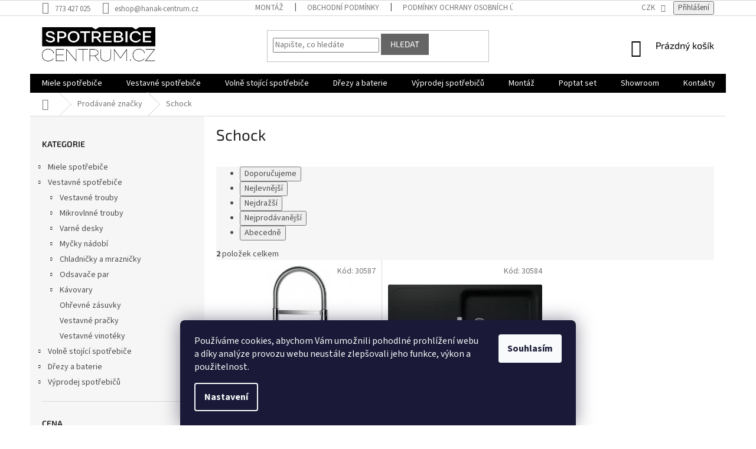

--- FILE ---
content_type: text/html; charset=utf-8
request_url: https://www.spotrebice-centrum.cz/znacka/schock/
body_size: 25798
content:
<!doctype html><html lang="cs" dir="ltr" class="header-background-light external-fonts-loaded"><head><meta charset="utf-8" /><meta name="viewport" content="width=device-width,initial-scale=1" /><title>Schock - SPOTŘEBIČE-centrum.cz</title><link rel="preconnect" href="https://cdn.myshoptet.com" /><link rel="dns-prefetch" href="https://cdn.myshoptet.com" /><link rel="preload" href="https://cdn.myshoptet.com/prj/dist/master/cms/libs/jquery/jquery-1.11.3.min.js" as="script" /><link href="https://cdn.myshoptet.com/prj/dist/master/cms/templates/frontend_templates/shared/css/font-face/source-sans-3.css" rel="stylesheet"><link href="https://cdn.myshoptet.com/prj/dist/master/cms/templates/frontend_templates/shared/css/font-face/exo-2.css" rel="stylesheet"><link href="https://cdn.myshoptet.com/prj/dist/master/shop/dist/font-shoptet-11.css.62c94c7785ff2cea73b2.css" rel="stylesheet"><script>
dataLayer = [];
dataLayer.push({'shoptet' : {
    "pageId": -24,
    "pageType": "article",
    "currency": "CZK",
    "currencyInfo": {
        "decimalSeparator": ",",
        "exchangeRate": 1,
        "priceDecimalPlaces": 0,
        "symbol": "K\u010d",
        "symbolLeft": 0,
        "thousandSeparator": " "
    },
    "language": "cs",
    "projectId": 292080,
    "cartInfo": {
        "id": null,
        "freeShipping": false,
        "freeShippingFrom": 0,
        "leftToFreeGift": {
            "formattedPrice": "0 K\u010d",
            "priceLeft": 0
        },
        "freeGift": false,
        "leftToFreeShipping": {
            "priceLeft": 0,
            "dependOnRegion": 0,
            "formattedPrice": "0 K\u010d"
        },
        "discountCoupon": [],
        "getNoBillingShippingPrice": {
            "withoutVat": 0,
            "vat": 0,
            "withVat": 0
        },
        "cartItems": [],
        "taxMode": "ORDINARY"
    },
    "cart": [],
    "customer": {
        "priceRatio": 1,
        "priceListId": 1,
        "groupId": null,
        "registered": false,
        "mainAccount": false
    }
}});
dataLayer.push({'cookie_consent' : {
    "marketing": "denied",
    "analytics": "denied"
}});
document.addEventListener('DOMContentLoaded', function() {
    shoptet.consent.onAccept(function(agreements) {
        if (agreements.length == 0) {
            return;
        }
        dataLayer.push({
            'cookie_consent' : {
                'marketing' : (agreements.includes(shoptet.config.cookiesConsentOptPersonalisation)
                    ? 'granted' : 'denied'),
                'analytics': (agreements.includes(shoptet.config.cookiesConsentOptAnalytics)
                    ? 'granted' : 'denied')
            },
            'event': 'cookie_consent'
        });
    });
});
</script>

<!-- Google Tag Manager -->
<script>(function(w,d,s,l,i){w[l]=w[l]||[];w[l].push({'gtm.start':
new Date().getTime(),event:'gtm.js'});var f=d.getElementsByTagName(s)[0],
j=d.createElement(s),dl=l!='dataLayer'?'&l='+l:'';j.async=true;j.src=
'https://www.googletagmanager.com/gtm.js?id='+i+dl;f.parentNode.insertBefore(j,f);
})(window,document,'script','dataLayer','GTM-WWSQ7P');</script>
<!-- End Google Tag Manager -->

<meta property="og:type" content="website"><meta property="og:site_name" content="spotrebice-centrum.cz"><meta property="og:url" content="https://www.spotrebice-centrum.cz/znacka/schock/"><meta property="og:title" content="Schock - SPOTŘEBIČE-centrum.cz"><meta name="author" content="SPOTŘEBIČE-centrum.cz"><meta name="web_author" content="Shoptet.cz"><meta name="dcterms.rightsHolder" content="www.spotrebice-centrum.cz"><meta name="robots" content="index,follow"><meta property="og:image" content="https://cdn.myshoptet.com/usr/www.spotrebice-centrum.cz/user/logos/spotrebice-logo-1-black_(004).png?t=1769019874"><meta property="og:description" content="Schock"><meta name="description" content="Schock"><meta name="google-site-verification" content="PN2Cr-oU7rvttMI1D550JSxpyR66WEG6s28xOjhrMTM"><style>:root {--color-primary: #000000;--color-primary-h: 0;--color-primary-s: 0%;--color-primary-l: 0%;--color-primary-hover: #1997e5;--color-primary-hover-h: 203;--color-primary-hover-s: 80%;--color-primary-hover-l: 50%;--color-secondary: #000000;--color-secondary-h: 0;--color-secondary-s: 0%;--color-secondary-l: 0%;--color-secondary-hover: #656565;--color-secondary-hover-h: 0;--color-secondary-hover-s: 0%;--color-secondary-hover-l: 40%;--color-tertiary: #656565;--color-tertiary-h: 0;--color-tertiary-s: 0%;--color-tertiary-l: 40%;--color-tertiary-hover: #656565;--color-tertiary-hover-h: 0;--color-tertiary-hover-s: 0%;--color-tertiary-hover-l: 40%;--color-header-background: #ffffff;--template-font: "Source Sans 3";--template-headings-font: "Exo 2";--header-background-url: none;--cookies-notice-background: #1A1937;--cookies-notice-color: #F8FAFB;--cookies-notice-button-hover: #f5f5f5;--cookies-notice-link-hover: #27263f;--templates-update-management-preview-mode-content: "Náhled aktualizací šablony je aktivní pro váš prohlížeč."}</style>
    
    <link href="https://cdn.myshoptet.com/prj/dist/master/shop/dist/main-11.less.5a24dcbbdabfd189c152.css" rel="stylesheet" />
        
    <script>var shoptet = shoptet || {};</script>
    <script src="https://cdn.myshoptet.com/prj/dist/master/shop/dist/main-3g-header.js.05f199e7fd2450312de2.js"></script>
<!-- User include --><!-- service 2322(1835) html code header -->
<link rel="stylesheet" href="https://cdn.myshoptet.com/addons/dominikmartini/product_salecode/styles.header.min.css?1f0482a01621d4a6d7beb5cd811f2e28c64f26c2">
<!-- service 2484(1985) html code header -->
<link rel="stylesheet" href="https://cdn.myshoptet.com/addons/DancingCodeLLC/warrantyPlus-shoptet-addon-fe/styles.header.min.css?2eeae5cc1d068e94ed7ced204fa095f663f579e5">
<!-- project html code header -->
<style>
.descriptionLoaded .description-inner {
display: none !important;
}

.contact-box ul li span.tel {color: red !important; font-weight: bold; }

.basic-description table thead th { padding: 8px; text-align: left; background: rgb(246,246,246); }
.basic-description table tbody td { padding: 8px; text-align: left; }
.basic-description table tbody tr { border-bottom: 1px solid rgb(246,246,246); }
.basic-description table tbody tr td:first-child { width: 40%; }
.in-miele .content-inner { max-width: 100%; }
.in-miele #content { padding: 0; }
.in-miele .sidebar{ display:none }
.in-miele h1 { font-size: 0; line-height: 0 }
.in-miele #content-wrapper { width: 100%; }
#header .header-top {position: relative;}
#header .showrooms {
    position: absolute;
    left: 250px;
    font-size: 1.2em;
    font-weight: 500;
    text-decoration: underline;
    top: 50%;
    transform: translateY(-50%);
    margin-top:9px;
}
@media (max-width: 1200px) {
#header .showrooms {left: 225px;}
#header .search {position: relative;left: 50px;}
}
@media (max-width: 992px) {
#header .search {left: 110px;}
}
@media (max-width: 768px) {
    #header .showrooms {
    left: 90px;
    top: -41px;
    transform: none;
    font-size: 1em;
    color: #8a8a8a;
}
}
</style>

<link rel="stylesheet" href="/user/documents/mime/style.css?v=1.01">
<style>
#header .showrooms {font-size:13px;text-decoration:none;font-weight:400;margin-top:9px;color:var(--color-tertiary-hover)}
#header .showrooms a {text-decoration:underline;color:black;}
@media (max-width: 1440px) {
#header .showrooms {display: none;}
}

.in-kontakty .content-inner {width:100%;max-width:100%;}
#map {height: 500px; width: 100%;}
</style>

<style>
.in-kontakty article h2 {color: #000;font-size: 25px;font-weight: 500;line-height: 160%; /* 40px */}
.in-kontakty article .infolinka {color:black;font-size: 18px;font-weight: 500;}
.in-kontakty article .telefony {display: flex;align-items: center;gap: 20px;align-self: stretch;}
.in-kontakty article .telefony>div {color:white;font-size:25px;display: flex;padding: 20px;justify-content: center;align-items: center;gap: 10px;flex: 1 0 0;background: #781B16;}
.in-kontakty article .osoby {padding-top:40px;display: flex;width: 1093px;justify-content: space-between;align-items: center;}
.in-kontakty article .osoby>div {display: flex;width: 356px;align-items: center;gap: 22px;flex-shrink: 0;padding: 20px 0px;}
.in-kontakty article .osoby>div img {width: 86px;height: 86px;flex-shrink: 0;}
.in-kontakty article .osoby>div>div span {color: #000;font-size: 15px;font-weight: 500;line-height: 140%; /* 21px */}
.in-kontakty article .osoby>div>div h3 {color: #000;font-size: 22px;font-weight: 500;line-height: 140%;margin:0;}
.in-kontakty article .osoby>div>div p {color: #781B16;font-size: 15px;font-weight: 500;line-height: 140%;margin:0;}
.in-kontakty article .osoby>div>div p a {color: #781B16;}
.in-kontakty .prodejny {display: flex;flex-flow:row wrap;;width: 100%;justify-content: space-between;align-items: center;}
.in-kontakty .prodejny>div {margin:7px;width:calc(33.333% - 14px);background:#F6F6F6;display: flex;padding: 20px;flex-direction: column;align-items: flex-start;gap: 15px;align-self: stretch;}
.in-kontakty .prodejny>div h3 {color:black;font-size:25px;font-weight:500;margin:0;}
.in-kontakty .prodejny>div p {font-size:15px;color:black;margin:0;}
.in-kontakty .prodejny>div a {font-size:15px;color: #781B16;color:white;background:black;padding: 5px 20px;}
@media (max-width: 1440px) {
.in-kontakty article .telefony, .in-kontakty article .osoby, .in-kontakty .prodejny {flex-flow: row wrap;}
.in-kontakty article .telefony>div, .in-kontakty article .osoby>div, .in-kontakty .prodejny>div {width:100%;flex:auto;}
}
.in-kontakty article .telefony>div a {color:white !important;}
.cely-tym a {color:#781B16;padding:20px;background-color:white;position:relative;text-decoration:underline;font-size:15px;}
.cely-tym {position:relative;text-align:center;}
.cely-tym:before {content:"";width:100%;height:1px;display:block;background-color:#D9D9D9;position: absolute;top:8px;left:0;}
#header .showrooms a {color:white;background: #000;padding: 2px 12px;display:inline-block;margin-right:6px;text-decoration:none;}
#header .showrooms a:hover {background: #781B16}
</style>
<style data-addon="Cena po zadání slevového kódu" data-author="Dominik Martini">
.dm-coupon-div {
  border: solid 1px #a3222f !important;
  border-radius: 0px !important;
  background-color: #a3222f !important;
  color: #ffffff !important;
  padding: 12px !important;
  font-size: 20px !important;
} 
.dm-coupon-div span {
  color: #ffffff !important;
} 
.dm-coupon-div:before {
  background-color: #32f700 !important;
  color: #000000 !important;
  font-size: 20px !important;
}
.in-nas-tym .content-inner {max-width: 100%;}
</style>
<link rel="stylesheet" href="https://cdn.myshoptet.com/usr/shoptet.tomashlad.eu/user/documents/extras/spotrebice-centrum-sk/team-cz.css?v=29">
<!-- /User include --><link rel="apple-touch-icon" type="image/png" sizes="57x57" href="/favicon-57x57.png"><link rel="apple-touch-icon" type="image/png" sizes="60x60" href="/favicon-60x60.png"><link rel="apple-touch-icon" type="image/png" sizes="72x72" href="/favicon-72x72.png"><link rel="apple-touch-icon" type="image/png" sizes="76x76" href="/favicon-76x76.png"><link rel="apple-touch-icon" type="image/png" sizes="114x114" href="/favicon-114x114.png"><link rel="apple-touch-icon" type="image/png" sizes="120x120" href="/favicon-120x120.png"><link rel="apple-touch-icon" type="image/png" sizes="144x144" href="/favicon-144x144.png"><link rel="apple-touch-icon" type="image/png" sizes="152x152" href="/favicon-152x152.png"><link rel="apple-touch-icon" type="image/png" sizes="180x180" href="/favicon-180x180.png"><link rel="icon" type="image/png" sizes="16x16" href="/favicon-16x16.png"><link rel="icon" type="image/png" sizes="32x32" href="/favicon-32x32.png"><link rel="icon" type="image/png" sizes="96x96" href="/favicon-96x96.png"><link rel="icon" type="image/png" sizes="192x192" href="/favicon-192x192.png"><link rel="manifest" href="/manifest.json"><meta name="msapplication-TileColor" content="#ffffff"><meta name="msapplication-TileImage" content="/favicon-144x144.png"><meta name="theme-color" content="#ffffff"><link rel="canonical" href="https://www.spotrebice-centrum.cz/znacka/schock/" />    <script>
        var _hwq = _hwq || [];
        _hwq.push(['setKey', '811FA026851E91B20C99ECBE8824767D']);
        _hwq.push(['setTopPos', '200']);
        _hwq.push(['showWidget', '22']);
        (function() {
            var ho = document.createElement('script');
            ho.src = 'https://cz.im9.cz/direct/i/gjs.php?n=wdgt&sak=811FA026851E91B20C99ECBE8824767D';
            var s = document.getElementsByTagName('script')[0]; s.parentNode.insertBefore(ho, s);
        })();
    </script>
<script>!function(){var t={9196:function(){!function(){var t=/\[object (Boolean|Number|String|Function|Array|Date|RegExp)\]/;function r(r){return null==r?String(r):(r=t.exec(Object.prototype.toString.call(Object(r))))?r[1].toLowerCase():"object"}function n(t,r){return Object.prototype.hasOwnProperty.call(Object(t),r)}function e(t){if(!t||"object"!=r(t)||t.nodeType||t==t.window)return!1;try{if(t.constructor&&!n(t,"constructor")&&!n(t.constructor.prototype,"isPrototypeOf"))return!1}catch(t){return!1}for(var e in t);return void 0===e||n(t,e)}function o(t,r,n){this.b=t,this.f=r||function(){},this.d=!1,this.a={},this.c=[],this.e=function(t){return{set:function(r,n){u(c(r,n),t.a)},get:function(r){return t.get(r)}}}(this),i(this,t,!n);var e=t.push,o=this;t.push=function(){var r=[].slice.call(arguments,0),n=e.apply(t,r);return i(o,r),n}}function i(t,n,o){for(t.c.push.apply(t.c,n);!1===t.d&&0<t.c.length;){if("array"==r(n=t.c.shift()))t:{var i=n,a=t.a;if("string"==r(i[0])){for(var f=i[0].split("."),s=f.pop(),p=(i=i.slice(1),0);p<f.length;p++){if(void 0===a[f[p]])break t;a=a[f[p]]}try{a[s].apply(a,i)}catch(t){}}}else if("function"==typeof n)try{n.call(t.e)}catch(t){}else{if(!e(n))continue;for(var l in n)u(c(l,n[l]),t.a)}o||(t.d=!0,t.f(t.a,n),t.d=!1)}}function c(t,r){for(var n={},e=n,o=t.split("."),i=0;i<o.length-1;i++)e=e[o[i]]={};return e[o[o.length-1]]=r,n}function u(t,o){for(var i in t)if(n(t,i)){var c=t[i];"array"==r(c)?("array"==r(o[i])||(o[i]=[]),u(c,o[i])):e(c)?(e(o[i])||(o[i]={}),u(c,o[i])):o[i]=c}}window.DataLayerHelper=o,o.prototype.get=function(t){var r=this.a;t=t.split(".");for(var n=0;n<t.length;n++){if(void 0===r[t[n]])return;r=r[t[n]]}return r},o.prototype.flatten=function(){this.b.splice(0,this.b.length),this.b[0]={},u(this.a,this.b[0])}}()}},r={};function n(e){var o=r[e];if(void 0!==o)return o.exports;var i=r[e]={exports:{}};return t[e](i,i.exports,n),i.exports}n.n=function(t){var r=t&&t.__esModule?function(){return t.default}:function(){return t};return n.d(r,{a:r}),r},n.d=function(t,r){for(var e in r)n.o(r,e)&&!n.o(t,e)&&Object.defineProperty(t,e,{enumerable:!0,get:r[e]})},n.o=function(t,r){return Object.prototype.hasOwnProperty.call(t,r)},function(){"use strict";n(9196)}()}();</script>    <!-- Global site tag (gtag.js) - Google Analytics -->
    <script async src="https://www.googletagmanager.com/gtag/js?id=17648000499"></script>
    <script>
        
        window.dataLayer = window.dataLayer || [];
        function gtag(){dataLayer.push(arguments);}
        

                    console.debug('default consent data');

            gtag('consent', 'default', {"ad_storage":"denied","analytics_storage":"denied","ad_user_data":"denied","ad_personalization":"denied","wait_for_update":500});
            dataLayer.push({
                'event': 'default_consent'
            });
        
        gtag('js', new Date());

        
                gtag('config', 'G-5763304GBK', {"groups":"GA4","send_page_view":false,"content_group":"article","currency":"CZK","page_language":"cs"});
        
                gtag('config', 'AW-818872944', {"allow_enhanced_conversions":true});
        
                gtag('config', 'AW-17648000499', {"allow_enhanced_conversions":true});
        
        
        
        
                    gtag('event', 'page_view', {"send_to":"GA4","page_language":"cs","content_group":"article","currency":"CZK"});
        
        
        
        
        
        
        
        
        
        
        
        
        
        document.addEventListener('DOMContentLoaded', function() {
            if (typeof shoptet.tracking !== 'undefined') {
                for (var id in shoptet.tracking.bannersList) {
                    gtag('event', 'view_promotion', {
                        "send_to": "UA",
                        "promotions": [
                            {
                                "id": shoptet.tracking.bannersList[id].id,
                                "name": shoptet.tracking.bannersList[id].name,
                                "position": shoptet.tracking.bannersList[id].position
                            }
                        ]
                    });
                }
            }

            shoptet.consent.onAccept(function(agreements) {
                if (agreements.length !== 0) {
                    console.debug('gtag consent accept');
                    var gtagConsentPayload =  {
                        'ad_storage': agreements.includes(shoptet.config.cookiesConsentOptPersonalisation)
                            ? 'granted' : 'denied',
                        'analytics_storage': agreements.includes(shoptet.config.cookiesConsentOptAnalytics)
                            ? 'granted' : 'denied',
                                                                                                'ad_user_data': agreements.includes(shoptet.config.cookiesConsentOptPersonalisation)
                            ? 'granted' : 'denied',
                        'ad_personalization': agreements.includes(shoptet.config.cookiesConsentOptPersonalisation)
                            ? 'granted' : 'denied',
                        };
                    console.debug('update consent data', gtagConsentPayload);
                    gtag('consent', 'update', gtagConsentPayload);
                    dataLayer.push(
                        { 'event': 'update_consent' }
                    );
                }
            });
        });
    </script>
</head><body class="desktop id--24 in-znacka template-11 type-manufacturer-detail multiple-columns-body columns-3 ums_forms_redesign--off ums_a11y_category_page--on ums_discussion_rating_forms--off ums_flags_display_unification--on ums_a11y_login--on mobile-header-version-0"><noscript>
    <style>
        #header {
            padding-top: 0;
            position: relative !important;
            top: 0;
        }
        .header-navigation {
            position: relative !important;
        }
        .overall-wrapper {
            margin: 0 !important;
        }
        body:not(.ready) {
            visibility: visible !important;
        }
    </style>
    <div class="no-javascript">
        <div class="no-javascript__title">Musíte změnit nastavení vašeho prohlížeče</div>
        <div class="no-javascript__text">Podívejte se na: <a href="https://www.google.com/support/bin/answer.py?answer=23852">Jak povolit JavaScript ve vašem prohlížeči</a>.</div>
        <div class="no-javascript__text">Pokud používáte software na blokování reklam, může být nutné povolit JavaScript z této stránky.</div>
        <div class="no-javascript__text">Děkujeme.</div>
    </div>
</noscript>

        <div id="fb-root"></div>
        <script>
            window.fbAsyncInit = function() {
                FB.init({
//                    appId            : 'your-app-id',
                    autoLogAppEvents : true,
                    xfbml            : true,
                    version          : 'v19.0'
                });
            };
        </script>
        <script async defer crossorigin="anonymous" src="https://connect.facebook.net/cs_CZ/sdk.js"></script>
<!-- Google Tag Manager (noscript) -->
<noscript><iframe src="https://www.googletagmanager.com/ns.html?id=GTM-WWSQ7P"
height="0" width="0" style="display:none;visibility:hidden"></iframe></noscript>
<!-- End Google Tag Manager (noscript) -->

    <div class="siteCookies siteCookies--bottom siteCookies--dark js-siteCookies" role="dialog" data-testid="cookiesPopup" data-nosnippet>
        <div class="siteCookies__form">
            <div class="siteCookies__content">
                <div class="siteCookies__text">
                    Používáme cookies, abychom Vám umožnili pohodlné prohlížení webu a díky analýze provozu webu neustále zlepšovali jeho funkce, výkon a použitelnost.
                </div>
                <p class="siteCookies__links">
                    <button class="siteCookies__link js-cookies-settings" aria-label="Nastavení cookies" data-testid="cookiesSettings">Nastavení</button>
                </p>
            </div>
            <div class="siteCookies__buttonWrap">
                                <button class="siteCookies__button js-cookiesConsentSubmit" value="all" aria-label="Přijmout cookies" data-testid="buttonCookiesAccept">Souhlasím</button>
            </div>
        </div>
        <script>
            document.addEventListener("DOMContentLoaded", () => {
                const siteCookies = document.querySelector('.js-siteCookies');
                document.addEventListener("scroll", shoptet.common.throttle(() => {
                    const st = document.documentElement.scrollTop;
                    if (st > 1) {
                        siteCookies.classList.add('siteCookies--scrolled');
                    } else {
                        siteCookies.classList.remove('siteCookies--scrolled');
                    }
                }, 100));
            });
        </script>
    </div>
<a href="#content" class="skip-link sr-only">Přejít na obsah</a><div class="overall-wrapper"><div class="user-action"><div class="container">
    <div class="user-action-in">
                    <div id="login" class="user-action-login popup-widget login-widget" role="dialog" aria-labelledby="loginHeading">
        <div class="popup-widget-inner">
                            <h2 id="loginHeading">Přihlášení k vašemu účtu</h2><div id="customerLogin"><form action="/action/Customer/Login/" method="post" id="formLoginIncluded" class="csrf-enabled formLogin" data-testid="formLogin"><input type="hidden" name="referer" value="" /><div class="form-group"><div class="input-wrapper email js-validated-element-wrapper no-label"><input type="email" name="email" class="form-control" autofocus placeholder="E-mailová adresa (např. jan@novak.cz)" data-testid="inputEmail" autocomplete="email" required /></div></div><div class="form-group"><div class="input-wrapper password js-validated-element-wrapper no-label"><input type="password" name="password" class="form-control" placeholder="Heslo" data-testid="inputPassword" autocomplete="current-password" required /><span class="no-display">Nemůžete vyplnit toto pole</span><input type="text" name="surname" value="" class="no-display" /></div></div><div class="form-group"><div class="login-wrapper"><button type="submit" class="btn btn-secondary btn-text btn-login" data-testid="buttonSubmit">Přihlásit se</button><div class="password-helper"><a href="/registrace/" data-testid="signup" rel="nofollow">Nová registrace</a><a href="/klient/zapomenute-heslo/" rel="nofollow">Zapomenuté heslo</a></div></div></div></form>
</div>                    </div>
    </div>

                            <div id="cart-widget" class="user-action-cart popup-widget cart-widget loader-wrapper" data-testid="popupCartWidget" role="dialog" aria-hidden="true">
    <div class="popup-widget-inner cart-widget-inner place-cart-here">
        <div class="loader-overlay">
            <div class="loader"></div>
        </div>
    </div>

    <div class="cart-widget-button">
        <a href="/kosik/" class="btn btn-conversion" id="continue-order-button" rel="nofollow" data-testid="buttonNextStep">Pokračovat do košíku</a>
    </div>
</div>
            </div>
</div>
</div><div class="top-navigation-bar" data-testid="topNavigationBar">

    <div class="container">

        <div class="top-navigation-contacts">
            <strong>Zákaznická podpora:</strong><a href="tel:773427025" class="project-phone" aria-label="Zavolat na 773427025" data-testid="contactboxPhone"><span>773 427 025</span></a><a href="mailto:eshop@hanak-centrum.cz" class="project-email" data-testid="contactboxEmail"><span>eshop@hanak-centrum.cz</span></a>        </div>

                            <div class="top-navigation-menu">
                <div class="top-navigation-menu-trigger"></div>
                <ul class="top-navigation-bar-menu">
                                            <li class="top-navigation-menu-item-27">
                            <a href="/montaz-zdarma/">Montáž</a>
                        </li>
                                            <li class="top-navigation-menu-item-39">
                            <a href="/obchodni-podminky/">Obchodní podmínky</a>
                        </li>
                                            <li class="top-navigation-menu-item-691">
                            <a href="/podminky-ochrany-osobnich-udaju/">Podmínky ochrany osobních údajů </a>
                        </li>
                                    </ul>
                <ul class="top-navigation-bar-menu-helper"></ul>
            </div>
        
        <div class="top-navigation-tools top-navigation-tools--language">
            <div class="responsive-tools">
                <a href="#" class="toggle-window" data-target="search" aria-label="Hledat" data-testid="linkSearchIcon"></a>
                                                            <a href="#" class="toggle-window" data-target="login"></a>
                                                    <a href="#" class="toggle-window" data-target="navigation" aria-label="Menu" data-testid="hamburgerMenu"></a>
            </div>
                <div class="dropdown">
        <span>Ceny v:</span>
        <button id="topNavigationDropdown" type="button" data-toggle="dropdown" aria-haspopup="true" aria-expanded="false">
            CZK
            <span class="caret"></span>
        </button>
        <ul class="dropdown-menu" aria-labelledby="topNavigationDropdown"><li><a href="/action/Currency/changeCurrency/?currencyCode=CZK" rel="nofollow">CZK</a></li><li><a href="/action/Currency/changeCurrency/?currencyCode=EUR" rel="nofollow">EUR</a></li></ul>
    </div>
            <button class="top-nav-button top-nav-button-login toggle-window" type="button" data-target="login" aria-haspopup="dialog" aria-controls="login" aria-expanded="false" data-testid="signin"><span>Přihlášení</span></button>        </div>

    </div>

</div>
<header id="header"><div class="container navigation-wrapper">
    <div class="header-top">
        <div class="site-name-wrapper">
            <div class="site-name"><a href="/" data-testid="linkWebsiteLogo"><img src="https://cdn.myshoptet.com/usr/www.spotrebice-centrum.cz/user/logos/spotrebice-logo-1-black_(004).png" alt="SPOTŘEBIČE-centrum.cz" fetchpriority="low" /></a></div>        </div>
        <div class="search" itemscope itemtype="https://schema.org/WebSite">
            <meta itemprop="headline" content="Prodávané značky"/><meta itemprop="url" content="https://www.spotrebice-centrum.cz"/><meta itemprop="text" content="Schock"/>            <form action="/action/ProductSearch/prepareString/" method="post"
    id="formSearchForm" class="search-form compact-form js-search-main"
    itemprop="potentialAction" itemscope itemtype="https://schema.org/SearchAction" data-testid="searchForm">
    <fieldset>
        <meta itemprop="target"
            content="https://www.spotrebice-centrum.cz/vyhledavani/?string={string}"/>
        <input type="hidden" name="language" value="cs"/>
        
            
<input
    type="search"
    name="string"
        class="query-input form-control search-input js-search-input"
    placeholder="Napište, co hledáte"
    autocomplete="off"
    required
    itemprop="query-input"
    aria-label="Vyhledávání"
    data-testid="searchInput"
>
            <button type="submit" class="btn btn-default" data-testid="searchBtn">Hledat</button>
        
    </fieldset>
</form>
        </div>
        <div class="navigation-buttons">
                
    <a href="/kosik/" class="btn btn-icon toggle-window cart-count" data-target="cart" data-hover="true" data-redirect="true" data-testid="headerCart" rel="nofollow" aria-haspopup="dialog" aria-expanded="false" aria-controls="cart-widget">
        
                <span class="sr-only">Nákupní košík</span>
        
            <span class="cart-price visible-lg-inline-block" data-testid="headerCartPrice">
                                    Prázdný košík                            </span>
        
    
            </a>
        </div>
    </div>
    <nav id="navigation" aria-label="Hlavní menu" data-collapsible="true"><div class="navigation-in menu"><ul class="menu-level-1" role="menubar" data-testid="headerMenuItems"><li class="menu-item-2283 ext" role="none"><a href="/miele-spotrebice/" data-testid="headerMenuItem" role="menuitem" aria-haspopup="true" aria-expanded="false"><b>Miele spotřebiče</b><span class="submenu-arrow"></span></a><ul class="menu-level-2" aria-label="Miele spotřebiče" tabindex="-1" role="menu"><li class="menu-item-2286 has-third-level" role="none"><a href="/kuchyne/" class="menu-image" data-testid="headerMenuItem" tabindex="-1" aria-hidden="true"><img src="data:image/svg+xml,%3Csvg%20width%3D%22140%22%20height%3D%22100%22%20xmlns%3D%22http%3A%2F%2Fwww.w3.org%2F2000%2Fsvg%22%3E%3C%2Fsvg%3E" alt="" aria-hidden="true" width="140" height="100"  data-src="https://cdn.myshoptet.com/usr/www.spotrebice-centrum.cz/user/categories/thumb/2.jpg" fetchpriority="low" /></a><div><a href="/kuchyne/" data-testid="headerMenuItem" role="menuitem"><span>Kuchyně</span></a>
                                                    <ul class="menu-level-3" role="menu">
                                                                    <li class="menu-item-2289" role="none">
                                        <a href="/chlazeni-a-mrazeni/" data-testid="headerMenuItem" role="menuitem">
                                            Chlazení a mražení</a>,                                    </li>
                                                                    <li class="menu-item-2307" role="none">
                                        <a href="/myti-nadobi/" data-testid="headerMenuItem" role="menuitem">
                                            Mytí nádobí</a>,                                    </li>
                                                                    <li class="menu-item-2319" role="none">
                                        <a href="/vareni-a-peceni/" data-testid="headerMenuItem" role="menuitem">
                                            Vaření a pečení</a>,                                    </li>
                                                                    <li class="menu-item-2381" role="none">
                                        <a href="/kavovary-8/" data-testid="headerMenuItem" role="menuitem">
                                            Kávovary</a>                                    </li>
                                                            </ul>
                        </div></li><li class="menu-item-2387 has-third-level" role="none"><a href="/pece-o-pradlo/" class="menu-image" data-testid="headerMenuItem" tabindex="-1" aria-hidden="true"><img src="data:image/svg+xml,%3Csvg%20width%3D%22140%22%20height%3D%22100%22%20xmlns%3D%22http%3A%2F%2Fwww.w3.org%2F2000%2Fsvg%22%3E%3C%2Fsvg%3E" alt="" aria-hidden="true" width="140" height="100"  data-src="https://cdn.myshoptet.com/usr/www.spotrebice-centrum.cz/user/categories/thumb/bez_n__zvu-2.jpg" fetchpriority="low" /></a><div><a href="/pece-o-pradlo/" data-testid="headerMenuItem" role="menuitem"><span>Péče o prádlo</span></a>
                                                    <ul class="menu-level-3" role="menu">
                                                                    <li class="menu-item-2390" role="none">
                                        <a href="/nahradni-dily-a-prislusenstvi/" data-testid="headerMenuItem" role="menuitem">
                                            Náhradní díly a příslušenství</a>,                                    </li>
                                                                    <li class="menu-item-2456" role="none">
                                        <a href="/prislusenstvi-18/" data-testid="headerMenuItem" role="menuitem">
                                            Příslušenství</a>,                                    </li>
                                                                    <li class="menu-item-2462" role="none">
                                        <a href="/pracky-se-susickou/" data-testid="headerMenuItem" role="menuitem">
                                            Pračky se sušičkou</a>,                                    </li>
                                                                    <li class="menu-item-2465" role="none">
                                        <a href="/zehlici-pristroje/" data-testid="headerMenuItem" role="menuitem">
                                            Žehlicí přístroje</a>,                                    </li>
                                                                    <li class="menu-item-2492" role="none">
                                        <a href="/praci-prostredky-2/" data-testid="headerMenuItem" role="menuitem">
                                            Prací prostředky</a>,                                    </li>
                                                                    <li class="menu-item-2501" role="none">
                                        <a href="/prani-s-miele/" data-testid="headerMenuItem" role="menuitem">
                                            Praní s Miele</a>,                                    </li>
                                                                    <li class="menu-item-2504" role="none">
                                        <a href="/vune-do-susicky-pradla/" data-testid="headerMenuItem" role="menuitem">
                                            Vůně do sušičky prádla</a>,                                    </li>
                                                                    <li class="menu-item-2601" role="none">
                                        <a href="/pracky-miele/" data-testid="headerMenuItem" role="menuitem">
                                            Pračky Miele</a>,                                    </li>
                                                                    <li class="menu-item-2604" role="none">
                                        <a href="/pracky-se-susickou-miele/" data-testid="headerMenuItem" role="menuitem">
                                            Pračky se sušičkou Miele</a>,                                    </li>
                                                                    <li class="menu-item-2616" role="none">
                                        <a href="/susicky-miele/" data-testid="headerMenuItem" role="menuitem">
                                            Sušičky Miele</a>                                    </li>
                                                            </ul>
                        </div></li><li class="menu-item-2405 has-third-level" role="none"><a href="/vysavani/" class="menu-image" data-testid="headerMenuItem" tabindex="-1" aria-hidden="true"><img src="data:image/svg+xml,%3Csvg%20width%3D%22140%22%20height%3D%22100%22%20xmlns%3D%22http%3A%2F%2Fwww.w3.org%2F2000%2Fsvg%22%3E%3C%2Fsvg%3E" alt="" aria-hidden="true" width="140" height="100"  data-src="https://cdn.myshoptet.com/usr/www.spotrebice-centrum.cz/user/categories/thumb/bez_n__zvu-3.jpg" fetchpriority="low" /></a><div><a href="/vysavani/" data-testid="headerMenuItem" role="menuitem"><span>Vysávání Miele</span></a>
                                                    <ul class="menu-level-3" role="menu">
                                                                    <li class="menu-item-2607" role="none">
                                        <a href="/sacky-a-filtry-do-vysavace-miele/" data-testid="headerMenuItem" role="menuitem">
                                            Sáčky a filtry do vysavače Miele</a>,                                    </li>
                                                                    <li class="menu-item-2610" role="none">
                                        <a href="/prislusenstvi-k-vysavacum-miele/" data-testid="headerMenuItem" role="menuitem">
                                            Příslušenství k vysavačům Miele</a>,                                    </li>
                                                                    <li class="menu-item-2613" role="none">
                                        <a href="/nahradni-dily-vysavacu-miele/" data-testid="headerMenuItem" role="menuitem">
                                            Náhradní díly vysavačů Miele</a>,                                    </li>
                                                                    <li class="menu-item-2619" role="none">
                                        <a href="/tycove-akumulatorove-vysavace-miele/" data-testid="headerMenuItem" role="menuitem">
                                            Tyčové akumulátorové vysavače Miele</a>,                                    </li>
                                                                    <li class="menu-item-2622" role="none">
                                        <a href="/bezsackove-vysavace-miele/" data-testid="headerMenuItem" role="menuitem">
                                            Bezsáčkové vysavače Miele</a>,                                    </li>
                                                                    <li class="menu-item-2625" role="none">
                                        <a href="/roboticke-vysavace-miele/" data-testid="headerMenuItem" role="menuitem">
                                            Robotické vysavače Miele</a>,                                    </li>
                                                                    <li class="menu-item-2628" role="none">
                                        <a href="/sackove-vysavace-miele/" data-testid="headerMenuItem" role="menuitem">
                                            Sáčkové vysavače Miele</a>                                    </li>
                                                            </ul>
                        </div></li><li class="menu-item-2399 has-third-level" role="none"><a href="/cistici-prostredky-2/" class="menu-image" data-testid="headerMenuItem" tabindex="-1" aria-hidden="true"><img src="data:image/svg+xml,%3Csvg%20width%3D%22140%22%20height%3D%22100%22%20xmlns%3D%22http%3A%2F%2Fwww.w3.org%2F2000%2Fsvg%22%3E%3C%2Fsvg%3E" alt="" aria-hidden="true" width="140" height="100"  data-src="https://cdn.myshoptet.com/usr/www.spotrebice-centrum.cz/user/categories/thumb/bez_n__zvu-4.jpg" fetchpriority="low" /></a><div><a href="/cistici-prostredky-2/" data-testid="headerMenuItem" role="menuitem"><span>Čisticí prostředky</span></a>
                                                    <ul class="menu-level-3" role="menu">
                                                                    <li class="menu-item-2402" role="none">
                                        <a href="/sacky-a-filtry-do-vysavace/" data-testid="headerMenuItem" role="menuitem">
                                            Sáčky a filtry do vysavače</a>,                                    </li>
                                                                    <li class="menu-item-2450" role="none">
                                        <a href="/praci-prostredky/" data-testid="headerMenuItem" role="menuitem">
                                            Prací prostředky</a>,                                    </li>
                                                                    <li class="menu-item-2453" role="none">
                                        <a href="/pece-o-pristroje/" data-testid="headerMenuItem" role="menuitem">
                                            Péče o přístroje</a>,                                    </li>
                                                                    <li class="menu-item-2498" role="none">
                                        <a href="/myci-prostredky-2/" data-testid="headerMenuItem" role="menuitem">
                                            Mycí prostředky</a>,                                    </li>
                                                                    <li class="menu-item-2507" role="none">
                                        <a href="/vune-do-susicky/" data-testid="headerMenuItem" role="menuitem">
                                            Vůně do sušičky</a>                                    </li>
                                                            </ul>
                        </div></li></ul></li>
<li class="menu-item-1073 ext" role="none"><a href="/vestavne-spotrebice/" data-testid="headerMenuItem" role="menuitem" aria-haspopup="true" aria-expanded="false"><b>Vestavné spotřebiče</b><span class="submenu-arrow"></span></a><ul class="menu-level-2" aria-label="Vestavné spotřebiče" tabindex="-1" role="menu"><li class="menu-item-1091 has-third-level" role="none"><a href="/vestavne-trouby/" class="menu-image" data-testid="headerMenuItem" tabindex="-1" aria-hidden="true"><img src="data:image/svg+xml,%3Csvg%20width%3D%22140%22%20height%3D%22100%22%20xmlns%3D%22http%3A%2F%2Fwww.w3.org%2F2000%2Fsvg%22%3E%3C%2Fsvg%3E" alt="" aria-hidden="true" width="140" height="100"  data-src="https://cdn.myshoptet.com/usr/www.spotrebice-centrum.cz/user/categories/thumb/vestavn___trouby.jpg" fetchpriority="low" /></a><div><a href="/vestavne-trouby/" data-testid="headerMenuItem" role="menuitem"><span>Vestavné trouby</span></a>
                                                    <ul class="menu-level-3" role="menu">
                                                                    <li class="menu-item-1199" role="none">
                                        <a href="/horkovzdusne-trouby/" data-testid="headerMenuItem" role="menuitem">
                                            Horkovzdušné trouby</a>,                                    </li>
                                                                    <li class="menu-item-1202" role="none">
                                        <a href="/parni-trouby/" data-testid="headerMenuItem" role="menuitem">
                                            Parní trouby</a>,                                    </li>
                                                                    <li class="menu-item-1205" role="none">
                                        <a href="/trouby-s-mikrovlnami/" data-testid="headerMenuItem" role="menuitem">
                                            Trouby s mikrovlnami</a>,                                    </li>
                                                                    <li class="menu-item-1208" role="none">
                                        <a href="/prislusenstvi/" data-testid="headerMenuItem" role="menuitem">
                                            Příslušenství</a>                                    </li>
                                                            </ul>
                        </div></li><li class="menu-item-1094 has-third-level" role="none"><a href="/mikrovlnne-trouby/" class="menu-image" data-testid="headerMenuItem" tabindex="-1" aria-hidden="true"><img src="data:image/svg+xml,%3Csvg%20width%3D%22140%22%20height%3D%22100%22%20xmlns%3D%22http%3A%2F%2Fwww.w3.org%2F2000%2Fsvg%22%3E%3C%2Fsvg%3E" alt="" aria-hidden="true" width="140" height="100"  data-src="https://cdn.myshoptet.com/usr/www.spotrebice-centrum.cz/user/categories/thumb/mikrovlnn___trouby.jpg" fetchpriority="low" /></a><div><a href="/mikrovlnne-trouby/" data-testid="headerMenuItem" role="menuitem"><span>Mikrovlnné trouby</span></a>
                                                    <ul class="menu-level-3" role="menu">
                                                                    <li class="menu-item-1481" role="none">
                                        <a href="/mikrovlnne-trouby-4/" data-testid="headerMenuItem" role="menuitem">
                                            Mikrovlnné trouby</a>,                                    </li>
                                                                    <li class="menu-item-1484" role="none">
                                        <a href="/prislusenstvi-12/" data-testid="headerMenuItem" role="menuitem">
                                            Příslušenství</a>                                    </li>
                                                            </ul>
                        </div></li><li class="menu-item-1097 has-third-level" role="none"><a href="/varne-desky/" class="menu-image" data-testid="headerMenuItem" tabindex="-1" aria-hidden="true"><img src="data:image/svg+xml,%3Csvg%20width%3D%22140%22%20height%3D%22100%22%20xmlns%3D%22http%3A%2F%2Fwww.w3.org%2F2000%2Fsvg%22%3E%3C%2Fsvg%3E" alt="" aria-hidden="true" width="140" height="100"  data-src="https://cdn.myshoptet.com/usr/www.spotrebice-centrum.cz/user/categories/thumb/varn___desky.jpg" fetchpriority="low" /></a><div><a href="/varne-desky/" data-testid="headerMenuItem" role="menuitem"><span>Varné desky</span></a>
                                                    <ul class="menu-level-3" role="menu">
                                                                    <li class="menu-item-1211" role="none">
                                        <a href="/indukcni-varne-desky/" data-testid="headerMenuItem" role="menuitem">
                                            Indukční varné desky</a>,                                    </li>
                                                                    <li class="menu-item-1214" role="none">
                                        <a href="/sklokeramicke-desky/" data-testid="headerMenuItem" role="menuitem">
                                            Sklokeramické desky</a>,                                    </li>
                                                                    <li class="menu-item-1217" role="none">
                                        <a href="/plynove-desky/" data-testid="headerMenuItem" role="menuitem">
                                            Plynové desky</a>,                                    </li>
                                                                    <li class="menu-item-1220" role="none">
                                        <a href="/elektricke-varne-desky/" data-testid="headerMenuItem" role="menuitem">
                                            Elektrické varné desky</a>,                                    </li>
                                                                    <li class="menu-item-1223" role="none">
                                        <a href="/prislusenstvi-2/" data-testid="headerMenuItem" role="menuitem">
                                            Příslušenství</a>                                    </li>
                                                            </ul>
                        </div></li><li class="menu-item-1100 has-third-level" role="none"><a href="/mycky-nadobi/" class="menu-image" data-testid="headerMenuItem" tabindex="-1" aria-hidden="true"><img src="data:image/svg+xml,%3Csvg%20width%3D%22140%22%20height%3D%22100%22%20xmlns%3D%22http%3A%2F%2Fwww.w3.org%2F2000%2Fsvg%22%3E%3C%2Fsvg%3E" alt="" aria-hidden="true" width="140" height="100"  data-src="https://cdn.myshoptet.com/usr/www.spotrebice-centrum.cz/user/categories/thumb/bez_n__zvu-8.jpg" fetchpriority="low" /></a><div><a href="/mycky-nadobi/" data-testid="headerMenuItem" role="menuitem"><span>Myčky nádobí</span></a>
                                                    <ul class="menu-level-3" role="menu">
                                                                    <li class="menu-item-2444" role="none">
                                        <a href="/prislusenstvi-17/" data-testid="headerMenuItem" role="menuitem">
                                            Příslušenství</a>,                                    </li>
                                                                    <li class="menu-item-1226" role="none">
                                        <a href="/plne-vestavna-60-cm/" data-testid="headerMenuItem" role="menuitem">
                                            Plně vestavná 60 cm</a>,                                    </li>
                                                                    <li class="menu-item-1238" role="none">
                                        <a href="/mycky-kompaktni/" data-testid="headerMenuItem" role="menuitem">
                                            Myčky kompaktní</a>,                                    </li>
                                                                    <li class="menu-item-1235" role="none">
                                        <a href="/vestavna-45-cm/" data-testid="headerMenuItem" role="menuitem">
                                            Vestavná 45 cm</a>,                                    </li>
                                                                    <li class="menu-item-1229" role="none">
                                        <a href="/plne-vestavna-45-cm/" data-testid="headerMenuItem" role="menuitem">
                                            Plně vestavná 45 cm</a>,                                    </li>
                                                                    <li class="menu-item-1232" role="none">
                                        <a href="/vestavna-60-cm/" data-testid="headerMenuItem" role="menuitem">
                                            Vestavná 60 cm</a>,                                    </li>
                                                                    <li class="menu-item-1241" role="none">
                                        <a href="/podstavna-60-cm/" data-testid="headerMenuItem" role="menuitem">
                                            Podstavná 60 cm</a>                                    </li>
                                                            </ul>
                        </div></li><li class="menu-item-1103 has-third-level" role="none"><a href="/chladnicky-a-mraznicky/" class="menu-image" data-testid="headerMenuItem" tabindex="-1" aria-hidden="true"><img src="data:image/svg+xml,%3Csvg%20width%3D%22140%22%20height%3D%22100%22%20xmlns%3D%22http%3A%2F%2Fwww.w3.org%2F2000%2Fsvg%22%3E%3C%2Fsvg%3E" alt="" aria-hidden="true" width="140" height="100"  data-src="https://cdn.myshoptet.com/usr/www.spotrebice-centrum.cz/user/categories/thumb/chladni__ky_a_mrazni__ky.jpg" fetchpriority="low" /></a><div><a href="/chladnicky-a-mraznicky/" data-testid="headerMenuItem" role="menuitem"><span>Chladničky a mrazničky</span></a>
                                                    <ul class="menu-level-3" role="menu">
                                                                    <li class="menu-item-1250" role="none">
                                        <a href="/kombinovane-chladnicky/" data-testid="headerMenuItem" role="menuitem">
                                            Kombinované chladničky</a>,                                    </li>
                                                                    <li class="menu-item-1253" role="none">
                                        <a href="/chladnicky/" data-testid="headerMenuItem" role="menuitem">
                                            Chladničky</a>,                                    </li>
                                                                    <li class="menu-item-1256" role="none">
                                        <a href="/mrazaky/" data-testid="headerMenuItem" role="menuitem">
                                            Mrazáky</a>,                                    </li>
                                                                    <li class="menu-item-1259" role="none">
                                        <a href="/prislusenstvi-4/" data-testid="headerMenuItem" role="menuitem">
                                            Příslušenství</a>                                    </li>
                                                            </ul>
                        </div></li><li class="menu-item-1106 has-third-level" role="none"><a href="/odsavace-par/" class="menu-image" data-testid="headerMenuItem" tabindex="-1" aria-hidden="true"><img src="data:image/svg+xml,%3Csvg%20width%3D%22140%22%20height%3D%22100%22%20xmlns%3D%22http%3A%2F%2Fwww.w3.org%2F2000%2Fsvg%22%3E%3C%2Fsvg%3E" alt="" aria-hidden="true" width="140" height="100"  data-src="https://cdn.myshoptet.com/usr/www.spotrebice-centrum.cz/user/categories/thumb/odsava__e_par.jpg" fetchpriority="low" /></a><div><a href="/odsavace-par/" data-testid="headerMenuItem" role="menuitem"><span>Odsavače par</span></a>
                                                    <ul class="menu-level-3" role="menu">
                                                                    <li class="menu-item-1262" role="none">
                                        <a href="/vestavne-odsavace/" data-testid="headerMenuItem" role="menuitem">
                                            Vestavné odsavače</a>,                                    </li>
                                                                    <li class="menu-item-1268" role="none">
                                        <a href="/kominove-odsavace/" data-testid="headerMenuItem" role="menuitem">
                                            Komínové odsavače</a>,                                    </li>
                                                                    <li class="menu-item-1271" role="none">
                                        <a href="/ostruvkove-odsavace/" data-testid="headerMenuItem" role="menuitem">
                                            Ostrůvkové odsavače</a>,                                    </li>
                                                                    <li class="menu-item-1274" role="none">
                                        <a href="/nastenne-odsavace/" data-testid="headerMenuItem" role="menuitem">
                                            Nástěnné odsavače</a>,                                    </li>
                                                                    <li class="menu-item-1277" role="none">
                                        <a href="/prislusenstvi-5/" data-testid="headerMenuItem" role="menuitem">
                                            Příslušenství</a>                                    </li>
                                                            </ul>
                        </div></li><li class="menu-item-1109 has-third-level" role="none"><a href="/kavovary/" class="menu-image" data-testid="headerMenuItem" tabindex="-1" aria-hidden="true"><img src="data:image/svg+xml,%3Csvg%20width%3D%22140%22%20height%3D%22100%22%20xmlns%3D%22http%3A%2F%2Fwww.w3.org%2F2000%2Fsvg%22%3E%3C%2Fsvg%3E" alt="" aria-hidden="true" width="140" height="100"  data-src="https://cdn.myshoptet.com/usr/www.spotrebice-centrum.cz/user/categories/thumb/k__vovary.jpg" fetchpriority="low" /></a><div><a href="/kavovary/" data-testid="headerMenuItem" role="menuitem"><span>Kávovary</span></a>
                                                    <ul class="menu-level-3" role="menu">
                                                                    <li class="menu-item-1280" role="none">
                                        <a href="/kavovary-2/" data-testid="headerMenuItem" role="menuitem">
                                            Kávovary</a>,                                    </li>
                                                                    <li class="menu-item-1283" role="none">
                                        <a href="/prislusenstvi-6/" data-testid="headerMenuItem" role="menuitem">
                                            Příslušenství</a>                                    </li>
                                                            </ul>
                        </div></li><li class="menu-item-1112" role="none"><a href="/ohrevne-zasuvky/" class="menu-image" data-testid="headerMenuItem" tabindex="-1" aria-hidden="true"><img src="data:image/svg+xml,%3Csvg%20width%3D%22140%22%20height%3D%22100%22%20xmlns%3D%22http%3A%2F%2Fwww.w3.org%2F2000%2Fsvg%22%3E%3C%2Fsvg%3E" alt="" aria-hidden="true" width="140" height="100"  data-src="https://cdn.myshoptet.com/usr/www.spotrebice-centrum.cz/user/categories/thumb/oh__evn___z__suvky.jpg" fetchpriority="low" /></a><div><a href="/ohrevne-zasuvky/" data-testid="headerMenuItem" role="menuitem"><span>Ohřevné zásuvky</span></a>
                        </div></li><li class="menu-item-1115" role="none"><a href="/vestavne-pracky/" class="menu-image" data-testid="headerMenuItem" tabindex="-1" aria-hidden="true"><img src="data:image/svg+xml,%3Csvg%20width%3D%22140%22%20height%3D%22100%22%20xmlns%3D%22http%3A%2F%2Fwww.w3.org%2F2000%2Fsvg%22%3E%3C%2Fsvg%3E" alt="" aria-hidden="true" width="140" height="100"  data-src="https://cdn.myshoptet.com/usr/www.spotrebice-centrum.cz/user/categories/thumb/vestavn___pra__ky.jpg" fetchpriority="low" /></a><div><a href="/vestavne-pracky/" data-testid="headerMenuItem" role="menuitem"><span>Vestavné pračky</span></a>
                        </div></li><li class="menu-item-1118" role="none"><a href="/vestavne-vinoteky/" class="menu-image" data-testid="headerMenuItem" tabindex="-1" aria-hidden="true"><img src="data:image/svg+xml,%3Csvg%20width%3D%22140%22%20height%3D%22100%22%20xmlns%3D%22http%3A%2F%2Fwww.w3.org%2F2000%2Fsvg%22%3E%3C%2Fsvg%3E" alt="" aria-hidden="true" width="140" height="100"  data-src="https://cdn.myshoptet.com/usr/www.spotrebice-centrum.cz/user/categories/thumb/vinoteky.png" fetchpriority="low" /></a><div><a href="/vestavne-vinoteky/" data-testid="headerMenuItem" role="menuitem"><span>Vestavné vinotéky</span></a>
                        </div></li></ul></li>
<li class="menu-item-1076 ext" role="none"><a href="/volne-stojici-spotrebice/" data-testid="headerMenuItem" role="menuitem" aria-haspopup="true" aria-expanded="false"><b>Volně stojící spotřebiče</b><span class="submenu-arrow"></span></a><ul class="menu-level-2" aria-label="Volně stojící spotřebiče" tabindex="-1" role="menu"><li class="menu-item-1127 has-third-level" role="none"><a href="/pracky-a-susicky/" class="menu-image" data-testid="headerMenuItem" tabindex="-1" aria-hidden="true"><img src="data:image/svg+xml,%3Csvg%20width%3D%22140%22%20height%3D%22100%22%20xmlns%3D%22http%3A%2F%2Fwww.w3.org%2F2000%2Fsvg%22%3E%3C%2Fsvg%3E" alt="" aria-hidden="true" width="140" height="100"  data-src="https://cdn.myshoptet.com/usr/www.spotrebice-centrum.cz/user/categories/thumb/pracka.jpg" fetchpriority="low" /></a><div><a href="/pracky-a-susicky/" data-testid="headerMenuItem" role="menuitem"><span>Pračky a sušičky</span></a>
                                                    <ul class="menu-level-3" role="menu">
                                                                    <li class="menu-item-1319" role="none">
                                        <a href="/pracky/" data-testid="headerMenuItem" role="menuitem">
                                            Pračky</a>,                                    </li>
                                                                    <li class="menu-item-1322" role="none">
                                        <a href="/pracky-s-hornim-plnenim/" data-testid="headerMenuItem" role="menuitem">
                                            Pračky s horním plněním</a>,                                    </li>
                                                                    <li class="menu-item-1325" role="none">
                                        <a href="/pracky-slim/" data-testid="headerMenuItem" role="menuitem">
                                            Pračky SLIM</a>,                                    </li>
                                                                    <li class="menu-item-1328" role="none">
                                        <a href="/susicky/" data-testid="headerMenuItem" role="menuitem">
                                            Sušičky</a>,                                    </li>
                                                                    <li class="menu-item-1331" role="none">
                                        <a href="/kombinace-pracky-a-susicky/" data-testid="headerMenuItem" role="menuitem">
                                            Kombinace pračky a sušičky</a>,                                    </li>
                                                                    <li class="menu-item-1334" role="none">
                                        <a href="/prislusenstvi-9/" data-testid="headerMenuItem" role="menuitem">
                                            Příslušenství</a>                                    </li>
                                                            </ul>
                        </div></li><li class="menu-item-1130 has-third-level" role="none"><a href="/mycky-nadobi-2/" class="menu-image" data-testid="headerMenuItem" tabindex="-1" aria-hidden="true"><img src="data:image/svg+xml,%3Csvg%20width%3D%22140%22%20height%3D%22100%22%20xmlns%3D%22http%3A%2F%2Fwww.w3.org%2F2000%2Fsvg%22%3E%3C%2Fsvg%3E" alt="" aria-hidden="true" width="140" height="100"  data-src="https://cdn.myshoptet.com/usr/www.spotrebice-centrum.cz/user/categories/thumb/my__ka_volne.jpg" fetchpriority="low" /></a><div><a href="/mycky-nadobi-2/" data-testid="headerMenuItem" role="menuitem"><span>Myčky nádobí</span></a>
                                                    <ul class="menu-level-3" role="menu">
                                                                    <li class="menu-item-1295" role="none">
                                        <a href="/mycky-60-cm/" data-testid="headerMenuItem" role="menuitem">
                                            Myčky 60 cm</a>,                                    </li>
                                                                    <li class="menu-item-1298" role="none">
                                        <a href="/mycky-45-cm/" data-testid="headerMenuItem" role="menuitem">
                                            Myčky 45 cm</a>,                                    </li>
                                                                    <li class="menu-item-1301" role="none">
                                        <a href="/mycky-kompaktni-2/" data-testid="headerMenuItem" role="menuitem">
                                            Myčky kompaktní</a>                                    </li>
                                                            </ul>
                        </div></li><li class="menu-item-1133 has-third-level" role="none"><a href="/chladnicky-a-mraznicky-2/" class="menu-image" data-testid="headerMenuItem" tabindex="-1" aria-hidden="true"><img src="data:image/svg+xml,%3Csvg%20width%3D%22140%22%20height%3D%22100%22%20xmlns%3D%22http%3A%2F%2Fwww.w3.org%2F2000%2Fsvg%22%3E%3C%2Fsvg%3E" alt="" aria-hidden="true" width="140" height="100"  data-src="https://cdn.myshoptet.com/usr/www.spotrebice-centrum.cz/user/categories/thumb/chaldnicka_volne.jpg" fetchpriority="low" /></a><div><a href="/chladnicky-a-mraznicky-2/" data-testid="headerMenuItem" role="menuitem"><span>Chladničky a mrazničky</span></a>
                                                    <ul class="menu-level-3" role="menu">
                                                                    <li class="menu-item-1304" role="none">
                                        <a href="/kombinovane-chladnicky-2/" data-testid="headerMenuItem" role="menuitem">
                                            Kombinované chladničky</a>,                                    </li>
                                                                    <li class="menu-item-1307" role="none">
                                        <a href="/chladnicky-2/" data-testid="headerMenuItem" role="menuitem">
                                            Chladničky</a>,                                    </li>
                                                                    <li class="menu-item-1310" role="none">
                                        <a href="/mrazaky-2/" data-testid="headerMenuItem" role="menuitem">
                                            Mrazáky</a>,                                    </li>
                                                                    <li class="menu-item-1313" role="none">
                                        <a href="/americke-chladnicky/" data-testid="headerMenuItem" role="menuitem">
                                            Americké Chladničky</a>,                                    </li>
                                                                    <li class="menu-item-1316" role="none">
                                        <a href="/prislusenstvi-8/" data-testid="headerMenuItem" role="menuitem">
                                            Příslušenství</a>                                    </li>
                                                            </ul>
                        </div></li><li class="menu-item-1136 has-third-level" role="none"><a href="/sporaky/" class="menu-image" data-testid="headerMenuItem" tabindex="-1" aria-hidden="true"><img src="data:image/svg+xml,%3Csvg%20width%3D%22140%22%20height%3D%22100%22%20xmlns%3D%22http%3A%2F%2Fwww.w3.org%2F2000%2Fsvg%22%3E%3C%2Fsvg%3E" alt="" aria-hidden="true" width="140" height="100"  data-src="https://cdn.myshoptet.com/usr/www.spotrebice-centrum.cz/user/categories/thumb/sporak.jpg" fetchpriority="low" /></a><div><a href="/sporaky/" data-testid="headerMenuItem" role="menuitem"><span>Sporáky</span></a>
                                                    <ul class="menu-level-3" role="menu">
                                                                    <li class="menu-item-1835" role="none">
                                        <a href="/sporak-se-sklokeramickou-deskou/" data-testid="headerMenuItem" role="menuitem">
                                            Sporák se sklokeramickou deskou</a>,                                    </li>
                                                                    <li class="menu-item-1859" role="none">
                                        <a href="/sporak-s-indukcni-deskou/" data-testid="headerMenuItem" role="menuitem">
                                            Sporák s indukční deskou</a>,                                    </li>
                                                                    <li class="menu-item-1286" role="none">
                                        <a href="/sporak-plynovy/" data-testid="headerMenuItem" role="menuitem">
                                            Sporák plynový</a>,                                    </li>
                                                                    <li class="menu-item-1289" role="none">
                                        <a href="/sporak-elektricky/" data-testid="headerMenuItem" role="menuitem">
                                            Sporák elektrický</a>                                    </li>
                                                            </ul>
                        </div></li><li class="menu-item-1139" role="none"><a href="/vinoteky/" class="menu-image" data-testid="headerMenuItem" tabindex="-1" aria-hidden="true"><img src="data:image/svg+xml,%3Csvg%20width%3D%22140%22%20height%3D%22100%22%20xmlns%3D%22http%3A%2F%2Fwww.w3.org%2F2000%2Fsvg%22%3E%3C%2Fsvg%3E" alt="" aria-hidden="true" width="140" height="100"  data-src="https://cdn.myshoptet.com/usr/www.spotrebice-centrum.cz/user/categories/thumb/vinoteka_vo__ne.jpg" fetchpriority="low" /></a><div><a href="/vinoteky/" data-testid="headerMenuItem" role="menuitem"><span>Vinotéky</span></a>
                        </div></li><li class="menu-item-1142 has-third-level" role="none"><a href="/mikrovlnne-trouby-2/" class="menu-image" data-testid="headerMenuItem" tabindex="-1" aria-hidden="true"><img src="data:image/svg+xml,%3Csvg%20width%3D%22140%22%20height%3D%22100%22%20xmlns%3D%22http%3A%2F%2Fwww.w3.org%2F2000%2Fsvg%22%3E%3C%2Fsvg%3E" alt="" aria-hidden="true" width="140" height="100"  data-src="https://cdn.myshoptet.com/usr/www.spotrebice-centrum.cz/user/categories/thumb/mwt_volne.jpg" fetchpriority="low" /></a><div><a href="/mikrovlnne-trouby-2/" data-testid="headerMenuItem" role="menuitem"><span>Mikrovlnné trouby</span></a>
                                                    <ul class="menu-level-3" role="menu">
                                                                    <li class="menu-item-1487" role="none">
                                        <a href="/mikrovlnne-trouby-5/" data-testid="headerMenuItem" role="menuitem">
                                            Mikrovlnné trouby</a>                                    </li>
                                                            </ul>
                        </div></li><li class="menu-item-1766" role="none"><a href="/kavovary-7/" class="menu-image" data-testid="headerMenuItem" tabindex="-1" aria-hidden="true"><img src="data:image/svg+xml,%3Csvg%20width%3D%22140%22%20height%3D%22100%22%20xmlns%3D%22http%3A%2F%2Fwww.w3.org%2F2000%2Fsvg%22%3E%3C%2Fsvg%3E" alt="" aria-hidden="true" width="140" height="100"  data-src="https://cdn.myshoptet.com/usr/www.spotrebice-centrum.cz/user/categories/thumb/k__vovar_volne.jpg" fetchpriority="low" /></a><div><a href="/kavovary-7/" data-testid="headerMenuItem" role="menuitem"><span>Kávovary</span></a>
                        </div></li></ul></li>
<li class="menu-item-1079 ext" role="none"><a href="/drezy-a-baterie/" data-testid="headerMenuItem" role="menuitem" aria-haspopup="true" aria-expanded="false"><b>Dřezy a baterie</b><span class="submenu-arrow"></span></a><ul class="menu-level-2" aria-label="Dřezy a baterie" tabindex="-1" role="menu"><li class="menu-item-1430 has-third-level" role="none"><a href="/drezy/" class="menu-image" data-testid="headerMenuItem" tabindex="-1" aria-hidden="true"><img src="data:image/svg+xml,%3Csvg%20width%3D%22140%22%20height%3D%22100%22%20xmlns%3D%22http%3A%2F%2Fwww.w3.org%2F2000%2Fsvg%22%3E%3C%2Fsvg%3E" alt="" aria-hidden="true" width="140" height="100"  data-src="https://cdn.myshoptet.com/usr/www.spotrebice-centrum.cz/user/categories/thumb/d__ezy.jpg" fetchpriority="low" /></a><div><a href="/drezy/" data-testid="headerMenuItem" role="menuitem"><span>Dřezy</span></a>
                                                    <ul class="menu-level-3" role="menu">
                                                                    <li class="menu-item-1448" role="none">
                                        <a href="/granitove-drezy/" data-testid="headerMenuItem" role="menuitem">
                                            Granitové dřezy</a>,                                    </li>
                                                                    <li class="menu-item-1451" role="none">
                                        <a href="/tectonitove-drezy/" data-testid="headerMenuItem" role="menuitem">
                                            Tectonitové dřezy</a>,                                    </li>
                                                                    <li class="menu-item-1454" role="none">
                                        <a href="/nerezove-drezy/" data-testid="headerMenuItem" role="menuitem">
                                            Nerezové dřezy</a>,                                    </li>
                                                                    <li class="menu-item-1457" role="none">
                                        <a href="/drezy-pod-desku/" data-testid="headerMenuItem" role="menuitem">
                                            Dřezy pod desku</a>,                                    </li>
                                                                    <li class="menu-item-1460" role="none">
                                        <a href="/drezy-do-roviny/" data-testid="headerMenuItem" role="menuitem">
                                            Dřezy do roviny</a>,                                    </li>
                                                                    <li class="menu-item-1463" role="none">
                                        <a href="/keramicke-drezy/" data-testid="headerMenuItem" role="menuitem">
                                            Keramické dřezy</a>                                    </li>
                                                            </ul>
                        </div></li><li class="menu-item-1433 has-third-level" role="none"><a href="/baterie/" class="menu-image" data-testid="headerMenuItem" tabindex="-1" aria-hidden="true"><img src="data:image/svg+xml,%3Csvg%20width%3D%22140%22%20height%3D%22100%22%20xmlns%3D%22http%3A%2F%2Fwww.w3.org%2F2000%2Fsvg%22%3E%3C%2Fsvg%3E" alt="" aria-hidden="true" width="140" height="100"  data-src="https://cdn.myshoptet.com/usr/www.spotrebice-centrum.cz/user/categories/thumb/baterie.jpg" fetchpriority="low" /></a><div><a href="/baterie/" data-testid="headerMenuItem" role="menuitem"><span>Baterie</span></a>
                                                    <ul class="menu-level-3" role="menu">
                                                                    <li class="menu-item-1466" role="none">
                                        <a href="/bez-sprchy/" data-testid="headerMenuItem" role="menuitem">
                                            Bez sprchy</a>,                                    </li>
                                                                    <li class="menu-item-1469" role="none">
                                        <a href="/se-sprchou/" data-testid="headerMenuItem" role="menuitem">
                                            Se sprchou</a>                                    </li>
                                                            </ul>
                        </div></li><li class="menu-item-1436" role="none"><a href="/davkovace/" class="menu-image" data-testid="headerMenuItem" tabindex="-1" aria-hidden="true"><img src="data:image/svg+xml,%3Csvg%20width%3D%22140%22%20height%3D%22100%22%20xmlns%3D%22http%3A%2F%2Fwww.w3.org%2F2000%2Fsvg%22%3E%3C%2Fsvg%3E" alt="" aria-hidden="true" width="140" height="100"  data-src="https://cdn.myshoptet.com/usr/www.spotrebice-centrum.cz/user/categories/thumb/davkovac.jpg" fetchpriority="low" /></a><div><a href="/davkovace/" data-testid="headerMenuItem" role="menuitem"><span>Dávkovače</span></a>
                        </div></li><li class="menu-item-1442" role="none"><a href="/akcni-sety/" class="menu-image" data-testid="headerMenuItem" tabindex="-1" aria-hidden="true"><img src="data:image/svg+xml,%3Csvg%20width%3D%22140%22%20height%3D%22100%22%20xmlns%3D%22http%3A%2F%2Fwww.w3.org%2F2000%2Fsvg%22%3E%3C%2Fsvg%3E" alt="" aria-hidden="true" width="140" height="100"  data-src="https://cdn.myshoptet.com/usr/www.spotrebice-centrum.cz/user/categories/thumb/kuchynsky-set-franke-t41-drez-oid-611-baterie-fp-9900-cerna.jpg" fetchpriority="low" /></a><div><a href="/akcni-sety/" data-testid="headerMenuItem" role="menuitem"><span>Akční sety</span></a>
                        </div></li><li class="menu-item-1445" role="none"><a href="/kose-na-odpadky/" class="menu-image" data-testid="headerMenuItem" tabindex="-1" aria-hidden="true"><img src="data:image/svg+xml,%3Csvg%20width%3D%22140%22%20height%3D%22100%22%20xmlns%3D%22http%3A%2F%2Fwww.w3.org%2F2000%2Fsvg%22%3E%3C%2Fsvg%3E" alt="" aria-hidden="true" width="140" height="100"  data-src="https://cdn.myshoptet.com/usr/www.spotrebice-centrum.cz/user/categories/thumb/kose.jpg" fetchpriority="low" /></a><div><a href="/kose-na-odpadky/" data-testid="headerMenuItem" role="menuitem"><span>Koše na odpadky</span></a>
                        </div></li></ul></li>
<li class="menu-item-1088 ext" role="none"><a href="/vyprodej-spotrebicu/" data-testid="headerMenuItem" role="menuitem" aria-haspopup="true" aria-expanded="false"><b>Výprodej spotřebičů</b><span class="submenu-arrow"></span></a><ul class="menu-level-2" aria-label="Výprodej spotřebičů" tabindex="-1" role="menu"><li class="menu-item-1871 has-third-level" role="none"><a href="/zbozi-rozbalene-vystavene/" class="menu-image" data-testid="headerMenuItem" tabindex="-1" aria-hidden="true"><img src="data:image/svg+xml,%3Csvg%20width%3D%22140%22%20height%3D%22100%22%20xmlns%3D%22http%3A%2F%2Fwww.w3.org%2F2000%2Fsvg%22%3E%3C%2Fsvg%3E" alt="" aria-hidden="true" width="140" height="100"  data-src="https://cdn.myshoptet.com/usr/www.spotrebice-centrum.cz/user/categories/thumb/rozbalen____vystaven__.png" fetchpriority="low" /></a><div><a href="/zbozi-rozbalene-vystavene/" data-testid="headerMenuItem" role="menuitem"><span>Zboží rozbalené/vystavené</span></a>
                                                    <ul class="menu-level-3" role="menu">
                                                                    <li class="menu-item-1874" role="none">
                                        <a href="/vestavne-spotrebice-4/" data-testid="headerMenuItem" role="menuitem">
                                            Vestavné spotřebiče</a>,                                    </li>
                                                                    <li class="menu-item-1901" role="none">
                                        <a href="/volne-stojici-spotrebice-4/" data-testid="headerMenuItem" role="menuitem">
                                            Volně stojící spotřebiče</a>,                                    </li>
                                                                    <li class="menu-item-2052" role="none">
                                        <a href="/kuchynske-spotrebice-2/" data-testid="headerMenuItem" role="menuitem">
                                            Kuchyňské spotřebiče</a>,                                    </li>
                                                                    <li class="menu-item-2325" role="none">
                                        <a href="/miele-spotrebice-3/" data-testid="headerMenuItem" role="menuitem">
                                            Miele spotřebiče</a>                                    </li>
                                                            </ul>
                        </div></li><li class="menu-item-2177 has-third-level" role="none"><a href="/zbozi-pouzite-poskozene/" class="menu-image" data-testid="headerMenuItem" tabindex="-1" aria-hidden="true"><img src="data:image/svg+xml,%3Csvg%20width%3D%22140%22%20height%3D%22100%22%20xmlns%3D%22http%3A%2F%2Fwww.w3.org%2F2000%2Fsvg%22%3E%3C%2Fsvg%3E" alt="" aria-hidden="true" width="140" height="100"  data-src="https://cdn.myshoptet.com/usr/www.spotrebice-centrum.cz/user/categories/thumb/pou__it__.png" fetchpriority="low" /></a><div><a href="/zbozi-pouzite-poskozene/" data-testid="headerMenuItem" role="menuitem"><span>Zboží použité/poškozené</span></a>
                                                    <ul class="menu-level-3" role="menu">
                                                                    <li class="menu-item-2180" role="none">
                                        <a href="/vestavne-spotrebice-3/" data-testid="headerMenuItem" role="menuitem">
                                            Vestavné spotřebiče</a>,                                    </li>
                                                                    <li class="menu-item-2258" role="none">
                                        <a href="/volne-stojici-spotrebice-3/" data-testid="headerMenuItem" role="menuitem">
                                            Volně stojící spotřebiče</a>                                    </li>
                                                            </ul>
                        </div></li><li class="menu-item-1580 has-third-level" role="none"><a href="/zbozi-na-sklade/" class="menu-image" data-testid="headerMenuItem" tabindex="-1" aria-hidden="true"><img src="data:image/svg+xml,%3Csvg%20width%3D%22140%22%20height%3D%22100%22%20xmlns%3D%22http%3A%2F%2Fwww.w3.org%2F2000%2Fsvg%22%3E%3C%2Fsvg%3E" alt="" aria-hidden="true" width="140" height="100"  data-src="https://cdn.myshoptet.com/usr/www.spotrebice-centrum.cz/user/categories/thumb/na_sklad__.jpg" fetchpriority="low" /></a><div><a href="/zbozi-na-sklade/" data-testid="headerMenuItem" role="menuitem"><span>Zboží na skladě</span></a>
                                                    <ul class="menu-level-3" role="menu">
                                                                    <li class="menu-item-1598" role="none">
                                        <a href="/vestavne-spotrebice-2/" data-testid="headerMenuItem" role="menuitem">
                                            Vestavné spotřebiče</a>,                                    </li>
                                                                    <li class="menu-item-1649" role="none">
                                        <a href="/volne-stojici-spotrebice-2/" data-testid="headerMenuItem" role="menuitem">
                                            Volně stojící spotřebiče</a>,                                    </li>
                                                                    <li class="menu-item-2237" role="none">
                                        <a href="/kuchynske-spotrebice-3/" data-testid="headerMenuItem" role="menuitem">
                                            Kuchyňské spotřebiče</a>,                                    </li>
                                                                    <li class="menu-item-2295" role="none">
                                        <a href="/miele-spotrebice-2/" data-testid="headerMenuItem" role="menuitem">
                                            Miele spotřebiče</a>                                    </li>
                                                            </ul>
                        </div></li></ul></li>
<li class="menu-item-27" role="none"><a href="/montaz-zdarma/" data-testid="headerMenuItem" role="menuitem" aria-expanded="false"><b>Montáž</b></a></li>
<li class="menu-item-1512" role="none"><a href="/poptat-set-spotrebicu/" data-testid="headerMenuItem" role="menuitem" aria-expanded="false"><b>Poptat set</b></a></li>
<li class="menu-item-1518" role="none"><a href="/showroom/" data-testid="headerMenuItem" role="menuitem" aria-expanded="false"><b>Showroom</b></a></li>
<li class="menu-item-29" role="none"><a href="/kontakty/" data-testid="headerMenuItem" role="menuitem" aria-expanded="false"><b>Kontakty</b></a></li>
<li class="menu-item-1506" role="none"><a href="/nas-tym/" data-testid="headerMenuItem" role="menuitem" aria-expanded="false"><b>Tým</b></a></li>
<li class="menu-item-682" role="none"><a href="/nase-novinky/" data-testid="headerMenuItem" role="menuitem" aria-expanded="false"><b>Novinky</b></a></li>
</ul></div><span class="navigation-close"></span></nav><div class="menu-helper" data-testid="hamburgerMenu"><span>Více</span></div>
</div></header><!-- / header -->


                    <div class="container breadcrumbs-wrapper">
            <div class="breadcrumbs navigation-home-icon-wrapper" itemscope itemtype="https://schema.org/BreadcrumbList">
                                                                            <span id="navigation-first" data-basetitle="SPOTŘEBIČE-centrum.cz" itemprop="itemListElement" itemscope itemtype="https://schema.org/ListItem">
                <a href="/" itemprop="item" class="navigation-home-icon"><span class="sr-only" itemprop="name">Domů</span></a>
                <span class="navigation-bullet">/</span>
                <meta itemprop="position" content="1" />
            </span>
                                <span id="navigation-1" itemprop="itemListElement" itemscope itemtype="https://schema.org/ListItem">
                <a href="/znacka/" itemprop="item" data-testid="breadcrumbsSecondLevel"><span itemprop="name">Prodávané značky</span></a>
                <span class="navigation-bullet">/</span>
                <meta itemprop="position" content="2" />
            </span>
                                            <span id="navigation-2" itemprop="itemListElement" itemscope itemtype="https://schema.org/ListItem" data-testid="breadcrumbsLastLevel">
                <meta itemprop="item" content="https://www.spotrebice-centrum.cz/znacka/schock/" />
                <meta itemprop="position" content="3" />
                <span itemprop="name" data-title="Schock">Schock</span>
            </span>
            </div>
        </div>
    
<div id="content-wrapper" class="container content-wrapper">
    
    <div class="content-wrapper-in">
                                                <aside class="sidebar sidebar-left"  data-testid="sidebarMenu">
                                                                                                <div class="sidebar-inner">
                                                                                                        <div class="box box-bg-variant box-categories">    <div class="skip-link__wrapper">
        <span id="categories-start" class="skip-link__target js-skip-link__target sr-only" tabindex="-1">&nbsp;</span>
        <a href="#categories-end" class="skip-link skip-link--start sr-only js-skip-link--start">Přeskočit kategorie</a>
    </div>

<h4>Kategorie</h4>


<div id="categories"><div class="categories cat-01 expandable external" id="cat-2283"><div class="topic"><a href="/miele-spotrebice/">Miele spotřebiče<span class="cat-trigger">&nbsp;</span></a></div>

    </div><div class="categories cat-02 expandable expanded" id="cat-1073"><div class="topic"><a href="/vestavne-spotrebice/">Vestavné spotřebiče<span class="cat-trigger">&nbsp;</span></a></div>

                    <ul class=" expanded">
                                        <li class="
                                 expandable                                 external">
                <a href="/vestavne-trouby/">
                    Vestavné trouby
                    <span class="cat-trigger">&nbsp;</span>                </a>
                                                            

    
                                                </li>
                                <li class="
                                 expandable                                 external">
                <a href="/mikrovlnne-trouby/">
                    Mikrovlnné trouby
                    <span class="cat-trigger">&nbsp;</span>                </a>
                                                            

    
                                                </li>
                                <li class="
                                 expandable                                 external">
                <a href="/varne-desky/">
                    Varné desky
                    <span class="cat-trigger">&nbsp;</span>                </a>
                                                            

    
                                                </li>
                                <li class="
                                 expandable                                 external">
                <a href="/mycky-nadobi/">
                    Myčky nádobí
                    <span class="cat-trigger">&nbsp;</span>                </a>
                                                            

    
                                                </li>
                                <li class="
                                 expandable                                 external">
                <a href="/chladnicky-a-mraznicky/">
                    Chladničky a mrazničky
                    <span class="cat-trigger">&nbsp;</span>                </a>
                                                            

    
                                                </li>
                                <li class="
                                 expandable                                 external">
                <a href="/odsavace-par/">
                    Odsavače par
                    <span class="cat-trigger">&nbsp;</span>                </a>
                                                            

    
                                                </li>
                                <li class="
                                 expandable                                 external">
                <a href="/kavovary/">
                    Kávovary
                    <span class="cat-trigger">&nbsp;</span>                </a>
                                                            

    
                                                </li>
                                <li >
                <a href="/ohrevne-zasuvky/">
                    Ohřevné zásuvky
                                    </a>
                                                                </li>
                                <li >
                <a href="/vestavne-pracky/">
                    Vestavné pračky
                                    </a>
                                                                </li>
                                <li >
                <a href="/vestavne-vinoteky/">
                    Vestavné vinotéky
                                    </a>
                                                                </li>
                </ul>
    </div><div class="categories cat-01 expandable external" id="cat-1076"><div class="topic"><a href="/volne-stojici-spotrebice/">Volně stojící spotřebiče<span class="cat-trigger">&nbsp;</span></a></div>

    </div><div class="categories cat-02 expandable external" id="cat-1079"><div class="topic"><a href="/drezy-a-baterie/">Dřezy a baterie<span class="cat-trigger">&nbsp;</span></a></div>

    </div><div class="categories cat-01 expandable external" id="cat-1088"><div class="topic"><a href="/vyprodej-spotrebicu/">Výprodej spotřebičů<span class="cat-trigger">&nbsp;</span></a></div>

    </div>        </div>

    <div class="skip-link__wrapper">
        <a href="#categories-start" class="skip-link skip-link--end sr-only js-skip-link--end" tabindex="-1" hidden>Přeskočit kategorie</a>
        <span id="categories-end" class="skip-link__target js-skip-link__target sr-only" tabindex="-1">&nbsp;</span>
    </div>
</div>
                                                                                                            <div class="box box-bg-default box-sm box-filters"><div id="filters-default-position" data-filters-default-position="left"></div><div class="filters-wrapper"><div id="filters" class="filters"><div class="slider-wrapper"><h4><span>Cena</span></h4><div class="slider-header"><span class="from"><span id="min">6070</span> Kč</span><span class="to"><span id="max">11090</span> Kč</span></div><div class="slider-content"><div id="slider" class="param-price-filter"></div></div><span id="currencyExchangeRate" class="no-display">1</span><span id="categoryMinValue" class="no-display">6070</span><span id="categoryMaxValue" class="no-display">11090</span></div><form action="/action/ProductsListing/setPriceFilter/" method="post" id="price-filter-form"><fieldset id="price-filter"><input type="hidden" value="6070" name="priceMin" id="price-value-min" /><input type="hidden" value="11090" name="priceMax" id="price-value-max" /><input type="hidden" name="referer" value="/znacka/schock/" /></fieldset></form><div class="filter-sections"><div class="filter-section filter-section-boolean"><div class="param-filter-top"><form action="/action/ProductsListing/setStockFilter/" method="post"><fieldset><div><input type="checkbox" value="1" name="stock" id="stock" data-url="https://www.spotrebice-centrum.cz/znacka/schock/?stock=1" data-filter-id="1" data-filter-code="stock"  disabled="disabled" autocomplete="off" /><label for="stock" class="filter-label disabled">Na skladě <span class="filter-count">0</span></label></div><input type="hidden" name="referer" value="/znacka/schock/" /></fieldset></form><form action="/action/ProductsListing/setDoubledotFilter/" method="post"><fieldset><div><input data-url="https://www.spotrebice-centrum.cz/znacka/schock/?dd=1" data-filter-id="1" data-filter-code="dd" type="checkbox" name="dd[]" id="dd[]1" value="1"  disabled="disabled" autocomplete="off" /><label for="dd[]1" class="filter-label disabled ">Akce<span class="filter-count">0</span></label></div><input type="hidden" name="referer" value="/znacka/schock/" /></fieldset></form></div></div></div></div></div></div>
                                                                        <div class="banner"><div class="banner-wrapper banner32"><a href="https://www.spotrebice-centrum.cz//miele/" data-ec-promo-id="200" class="extended-empty" ><img data-src="https://cdn.myshoptet.com/usr/www.spotrebice-centrum.cz/user/banners/miele.png?66b200b1" src="data:image/svg+xml,%3Csvg%20width%3D%22510%22%20height%3D%22196%22%20xmlns%3D%22http%3A%2F%2Fwww.w3.org%2F2000%2Fsvg%22%3E%3C%2Fsvg%3E" fetchpriority="low" alt="Miele" width="510" height="196" /><span class="extended-banner-texts"></span></a></div></div>
                                            <div class="banner"><div class="banner-wrapper banner22"><a href="https://www.spotrebice-centrum.cz/siemens/" data-ec-promo-id="105" class="extended-empty" ><img data-src="https://cdn.myshoptet.com/usr/www.spotrebice-centrum.cz/user/banners/siemens_logo_eshop.jpg?5dae21ea" src="data:image/svg+xml,%3Csvg%20width%3D%22315%22%20height%3D%2280%22%20xmlns%3D%22http%3A%2F%2Fwww.w3.org%2F2000%2Fsvg%22%3E%3C%2Fsvg%3E" fetchpriority="low" alt="Siemens" width="315" height="80" /><span class="extended-banner-texts"></span></a></div></div>
                                            <div class="banner"><div class="banner-wrapper banner20"><a href="https://www.spotrebice-centrum.cz/siemens-studioline/" data-ec-promo-id="93" class="extended-empty" ><img data-src="https://cdn.myshoptet.com/usr/www.spotrebice-centrum.cz/user/banners/studio_line.jpg?5da724a4" src="data:image/svg+xml,%3Csvg%20width%3D%22315%22%20height%3D%2286%22%20xmlns%3D%22http%3A%2F%2Fwww.w3.org%2F2000%2Fsvg%22%3E%3C%2Fsvg%3E" fetchpriority="low" alt="SIEMENS" width="315" height="86" /><span class="extended-banner-texts"></span></a></div></div>
                                            <div class="banner"><div class="banner-wrapper banner1"><a href="https://www.spotrebice-centrum.cz/bosch/" data-ec-promo-id="108" class="extended-empty" ><img data-src="https://cdn.myshoptet.com/usr/www.spotrebice-centrum.cz/user/banners/bosch_symbol_logo_black_red.png?667291a8" src="data:image/svg+xml,%3Csvg%20width%3D%22800%22%20height%3D%22320%22%20xmlns%3D%22http%3A%2F%2Fwww.w3.org%2F2000%2Fsvg%22%3E%3C%2Fsvg%3E" fetchpriority="low" alt="Bosch" width="800" height="320" /><span class="extended-banner-texts"></span></a></div></div>
                                            <div class="banner"><div class="banner-wrapper banner2"><a href="https://www.spotrebice-centrum.cz/electrolux/" data-ec-promo-id="131" class="extended-empty" ><img data-src="https://cdn.myshoptet.com/usr/www.spotrebice-centrum.cz/user/banners/electrolux_logo_master_blue_cmyk1234.png?5e8c7ed5" src="data:image/svg+xml,%3Csvg%20width%3D%22316%22%20height%3D%22154%22%20xmlns%3D%22http%3A%2F%2Fwww.w3.org%2F2000%2Fsvg%22%3E%3C%2Fsvg%3E" fetchpriority="low" alt="Electrolux" width="316" height="154" /><span class="extended-banner-texts"></span></a></div></div>
                                            <div class="banner"><div class="banner-wrapper banner6"><a href="https://www.spotrebice-centrum.cz/aeg/" data-ec-promo-id="140" class="extended-empty" ><img data-src="https://cdn.myshoptet.com/usr/www.spotrebice-centrum.cz/user/banners/aeg_i.png?63da87d1" src="data:image/svg+xml,%3Csvg%20width%3D%22283%22%20height%3D%2294%22%20xmlns%3D%22http%3A%2F%2Fwww.w3.org%2F2000%2Fsvg%22%3E%3C%2Fsvg%3E" fetchpriority="low" alt="AEG" width="283" height="94" /><span class="extended-banner-texts"></span></a></div></div>
                                            <div class="banner"><div class="banner-wrapper banner9"><a href="https://www.spotrebice-centrum.cz/liebherr/" data-ec-promo-id="163" class="extended-empty" ><img data-src="https://cdn.myshoptet.com/usr/www.spotrebice-centrum.cz/user/banners/liebherr.jpg?60567e21" src="data:image/svg+xml,%3Csvg%20width%3D%223840%22%20height%3D%221032%22%20xmlns%3D%22http%3A%2F%2Fwww.w3.org%2F2000%2Fsvg%22%3E%3C%2Fsvg%3E" fetchpriority="low" alt="Liebherr" width="3840" height="1032" /><span class="extended-banner-texts"></span></a></div></div>
                                            <div class="banner"><div class="banner-wrapper banner7"><a href="https://www.spotrebice-centrum.cz/whirlpool/" data-ec-promo-id="146" class="extended-empty" ><img data-src="https://cdn.myshoptet.com/usr/www.spotrebice-centrum.cz/user/banners/unnamed.jpg?5e95cf9f" src="data:image/svg+xml,%3Csvg%20width%3D%22315%22%20height%3D%22141%22%20xmlns%3D%22http%3A%2F%2Fwww.w3.org%2F2000%2Fsvg%22%3E%3C%2Fsvg%3E" fetchpriority="low" alt="Whirlpool" width="315" height="141" /><span class="extended-banner-texts"></span></a></div></div>
                                            <div class="banner"><div class="banner-wrapper banner11"><a href="https://www.spotrebice-centrum.cz/beko/" data-ec-promo-id="171" class="extended-empty" ><img data-src="https://cdn.myshoptet.com/usr/www.spotrebice-centrum.cz/user/banners/beko_iii.png?63da8706" src="data:image/svg+xml,%3Csvg%20width%3D%22268%22%20height%3D%2293%22%20xmlns%3D%22http%3A%2F%2Fwww.w3.org%2F2000%2Fsvg%22%3E%3C%2Fsvg%3E" fetchpriority="low" alt="Beko" width="268" height="93" /><span class="extended-banner-texts"></span></a></div></div>
                                                                                <div class="box box-bg-variant box-sm box-topProducts">        <div class="top-products-wrapper js-top10" >
        <h4><span>Top 10 produktů</span></h4>
        <ol class="top-products">
                            <li class="display-image">
                                            <a href="/vestavne-mycky-nadobi-4/g-7040-sci/" class="top-products-image">
                            <img src="data:image/svg+xml,%3Csvg%20width%3D%22100%22%20height%3D%22100%22%20xmlns%3D%22http%3A%2F%2Fwww.w3.org%2F2000%2Fsvg%22%3E%3C%2Fsvg%3E" alt="G 7040 SCi" width="100" height="100"  data-src="https://cdn.myshoptet.com/usr/www.spotrebice-centrum.cz/user/shop/related/78652_g-7040-sci.png?6965a72c" fetchpriority="low" />
                        </a>
                                        <a href="/vestavne-mycky-nadobi-4/g-7040-sci/" class="top-products-content">
                        <span class="top-products-name">  G 7040 SCi</span>
                        
                                                        <strong>
                                42 990 Kč
                                    

                            </strong>
                                                    
                    </a>
                </li>
                            <li class="display-image">
                                            <a href="/horkovzdusne-trouby/woi4s8ppm1sx-2/" class="top-products-image">
                            <img src="data:image/svg+xml,%3Csvg%20width%3D%22100%22%20height%3D%22100%22%20xmlns%3D%22http%3A%2F%2Fwww.w3.org%2F2000%2Fsvg%22%3E%3C%2Fsvg%3E" alt="WOI4S8PPM1SX" width="100" height="100"  data-src="https://cdn.myshoptet.com/usr/www.spotrebice-centrum.cz/user/shop/related/75363_woi4s8ppm1sx.jpg?6918b452" fetchpriority="low" />
                        </a>
                                        <a href="/horkovzdusne-trouby/woi4s8ppm1sx-2/" class="top-products-content">
                        <span class="top-products-name">  WOI4S8PPM1SX</span>
                        
                                                        <strong>
                                12 390 Kč
                                    

                            </strong>
                                                    
                    </a>
                </li>
                            <li class="display-image">
                                            <a href="/mikrovlnne-trouby-4/bfl623mb4-serie-2-vestavna-mikrovlnna-trouba-cerna-2/" class="top-products-image">
                            <img src="data:image/svg+xml,%3Csvg%20width%3D%22100%22%20height%3D%22100%22%20xmlns%3D%22http%3A%2F%2Fwww.w3.org%2F2000%2Fsvg%22%3E%3C%2Fsvg%3E" alt="BFL623MB4 Serie 2 - Vestavná mikrovlnná trouba - černá" width="100" height="100"  data-src="https://cdn.myshoptet.com/usr/www.spotrebice-centrum.cz/user/shop/related/76659-1_bfl623mb4-serie-2-vestavna-mikrovlnna-trouba-cerna.png?693b6a0b" fetchpriority="low" />
                        </a>
                                        <a href="/mikrovlnne-trouby-4/bfl623mb4-serie-2-vestavna-mikrovlnna-trouba-cerna-2/" class="top-products-content">
                        <span class="top-products-name">  BFL623MB4 Serie 2 - Vestavná mikrovlnná trouba - černá</span>
                        
                                                        <strong>
                                6 148 Kč
                                    

                            </strong>
                                                    
                    </a>
                </li>
                            <li class="display-image">
                                            <a href="/plne-vestavna-60-cm/fsb5360cz-vestavna-mycka-nadobi-60-cm-airdry-2/" class="top-products-image">
                            <img src="data:image/svg+xml,%3Csvg%20width%3D%22100%22%20height%3D%22100%22%20xmlns%3D%22http%3A%2F%2Fwww.w3.org%2F2000%2Fsvg%22%3E%3C%2Fsvg%3E" alt="FSB5360CZ Vestavná myčka nádobí 60 cm AirDry" width="100" height="100"  data-src="https://cdn.myshoptet.com/usr/www.spotrebice-centrum.cz/user/shop/related/69594-9_fsb5360cz-vestavna-mycka-nadobi-60-cm-airdry.png?691fb9cb" fetchpriority="low" />
                        </a>
                                        <a href="/plne-vestavna-60-cm/fsb5360cz-vestavna-mycka-nadobi-60-cm-airdry-2/" class="top-products-content">
                        <span class="top-products-name">  FSB5360CZ Vestavná myčka nádobí 60 cm AirDry</span>
                        
                                                        <strong>
                                14 590 Kč
                                    

                            </strong>
                                                    
                    </a>
                </li>
                            <li class="display-image">
                                            <a href="/kombinovane-chladnicky/eng7te75s-vestavna-chladnicka-s-mrazakem-700-greenzone-no-frost-2/" class="top-products-image">
                            <img src="data:image/svg+xml,%3Csvg%20width%3D%22100%22%20height%3D%22100%22%20xmlns%3D%22http%3A%2F%2Fwww.w3.org%2F2000%2Fsvg%22%3E%3C%2Fsvg%3E" alt="ENG7TE75S Vestavná chladnička s mrazákem 700 GreenZone No Frost" width="100" height="100"  data-src="https://cdn.myshoptet.com/usr/www.spotrebice-centrum.cz/user/shop/related/73122_eng7te75s-vestavna-chladnicka-s-mrazakem-700-greenzone-no-frost.png?6918b443" fetchpriority="low" />
                        </a>
                                        <a href="/kombinovane-chladnicky/eng7te75s-vestavna-chladnicka-s-mrazakem-700-greenzone-no-frost-2/" class="top-products-content">
                        <span class="top-products-name">  ENG7TE75S Vestavná chladnička s mrazákem 700 GreenZone No Frost</span>
                        
                                                        <strong>
                                33 990 Kč
                                    

                            </strong>
                                                    
                    </a>
                </li>
                            <li class="display-image">
                                            <a href="/horkovzdusne-trouby/bsk999330m-parni-trouba-3/" class="top-products-image">
                            <img src="data:image/svg+xml,%3Csvg%20width%3D%22100%22%20height%3D%22100%22%20xmlns%3D%22http%3A%2F%2Fwww.w3.org%2F2000%2Fsvg%22%3E%3C%2Fsvg%3E" alt="BSK999330M Parní trouba" width="100" height="100"  data-src="https://cdn.myshoptet.com/usr/www.spotrebice-centrum.cz/user/shop/related/63123-6_bsk999330m-parni-trouba.png?691fb9aa" fetchpriority="low" />
                        </a>
                                        <a href="/horkovzdusne-trouby/bsk999330m-parni-trouba-3/" class="top-products-content">
                        <span class="top-products-name">  BSK999330M Parní trouba <span class="product-appendix"> Ihned k odeslání</span></span>
                        
                                                        <strong>
                                35 890 Kč
                                    

                            </strong>
                                                    
                    </a>
                </li>
                            <li class="display-image">
                                            <a href="/odsavace-par/elica-acuta-ix-f-100/" class="top-products-image">
                            <img src="data:image/svg+xml,%3Csvg%20width%3D%22100%22%20height%3D%22100%22%20xmlns%3D%22http%3A%2F%2Fwww.w3.org%2F2000%2Fsvg%22%3E%3C%2Fsvg%3E" alt="ELICA ACUTA IX/F/100" width="100" height="100"  data-src="https://cdn.myshoptet.com/usr/www.spotrebice-centrum.cz/user/shop/related/62607_elica-acuta-ix-f-100.jpg?6918b3ff" fetchpriority="low" />
                        </a>
                                        <a href="/odsavace-par/elica-acuta-ix-f-100/" class="top-products-content">
                        <span class="top-products-name">  ELICA ACUTA IX/F/100</span>
                        
                                                        <strong>
                                21 591 Kč
                                    

                            </strong>
                                                    
                    </a>
                </li>
                            <li class="display-image">
                                            <a href="/volne-stojici-kavovary/miele-cm-5310-silence-2/" class="top-products-image">
                            <img src="data:image/svg+xml,%3Csvg%20width%3D%22100%22%20height%3D%22100%22%20xmlns%3D%22http%3A%2F%2Fwww.w3.org%2F2000%2Fsvg%22%3E%3C%2Fsvg%3E" alt="CM 5310 Silence Ostružinová" width="100" height="100"  data-src="https://cdn.myshoptet.com/usr/www.spotrebice-centrum.cz/user/shop/related/55346_cm-5310-silence-ostruzinova.jpg?68005298" fetchpriority="low" />
                        </a>
                                        <a href="/volne-stojici-kavovary/miele-cm-5310-silence-2/" class="top-products-content">
                        <span class="top-products-name">  CM 5310 Silence Ostružinová</span>
                        
                                                        <strong>
                                21 112 Kč
                                    

                            </strong>
                                                    
                    </a>
                </li>
                            <li class="display-image">
                                            <a href="/indukcni-varne-desky/deska-indukcni-bpi3641pb-2/" class="top-products-image">
                            <img src="data:image/svg+xml,%3Csvg%20width%3D%22100%22%20height%3D%22100%22%20xmlns%3D%22http%3A%2F%2Fwww.w3.org%2F2000%2Fsvg%22%3E%3C%2Fsvg%3E" alt="DESKA INDUKČNÍ BPI3641PB" width="100" height="100"  data-src="https://cdn.myshoptet.com/usr/www.spotrebice-centrum.cz/user/shop/related/72690_deska-indukcni-bpi3641pb.jpg?6918b43f" fetchpriority="low" />
                        </a>
                                        <a href="/indukcni-varne-desky/deska-indukcni-bpi3641pb-2/" class="top-products-content">
                        <span class="top-products-name">  DESKA INDUKČNÍ BPI3641PB</span>
                        
                                                        <strong>
                                13 490 Kč
                                    

                            </strong>
                                                    
                    </a>
                </li>
                            <li class="display-image">
                                            <a href="/kominove-odsavace/whvs-91f-lt-dp-k-2/" class="top-products-image">
                            <img src="data:image/svg+xml,%3Csvg%20width%3D%22100%22%20height%3D%22100%22%20xmlns%3D%22http%3A%2F%2Fwww.w3.org%2F2000%2Fsvg%22%3E%3C%2Fsvg%3E" alt="WHVS 91F LT DP K" width="100" height="100"  data-src="https://cdn.myshoptet.com/usr/www.spotrebice-centrum.cz/user/shop/related/74382_whvs-91f-lt-dp-k.jpg?6918b448" fetchpriority="low" />
                        </a>
                                        <a href="/kominove-odsavace/whvs-91f-lt-dp-k-2/" class="top-products-content">
                        <span class="top-products-name">  WHVS 91F LT DP K</span>
                        
                                                        <strong>
                                12 490 Kč
                                    

                            </strong>
                                                    
                    </a>
                </li>
                    </ol>
    </div>
</div>
                                                                                                            <div class="box box-bg-default box-sm box-onlinePayments"><h4><span>Přijímáme online platby</span></h4>
<p class="text-center">
    <img src="data:image/svg+xml,%3Csvg%20width%3D%22148%22%20height%3D%2234%22%20xmlns%3D%22http%3A%2F%2Fwww.w3.org%2F2000%2Fsvg%22%3E%3C%2Fsvg%3E" alt="Loga kreditních karet" width="148" height="34"  data-src="https://cdn.myshoptet.com/prj/dist/master/cms/img/common/payment_logos/payments.png" fetchpriority="low" />
</p>
</div>
                                                                    </div>
                                                            </aside>
                            <main id="content" class="content narrow">
                                <div class="manufacturerDetail">
        <h1 class="category-title" data-testid="titleCategory">Schock</h1>
                
    </div>
    <div id="filters-wrapper"></div>
                                            <div id="category-header" class="category-header">
    <div class="listSorting js-listSorting">
        <h2 class="sr-only" id="listSortingHeading">Řazení produktů</h2>
        <ul class="listSorting__controls" aria-labelledby="listSortingHeading">
                                            <li>
                    <button
                        type="button"
                        id="listSortingControl-priority"
                        class="listSorting__control listSorting__control--current"
                        data-sort="priority"
                        data-url="https://www.spotrebice-centrum.cz/znacka/schock/?order=priority"
                        aria-label="Doporučujeme - Aktuálně nastavené řazení" aria-disabled="true">
                        Doporučujeme
                    </button>
                </li>
                                            <li>
                    <button
                        type="button"
                        id="listSortingControl-price"
                        class="listSorting__control"
                        data-sort="price"
                        data-url="https://www.spotrebice-centrum.cz/znacka/schock/?order=price"
                        >
                        Nejlevnější
                    </button>
                </li>
                                            <li>
                    <button
                        type="button"
                        id="listSortingControl--price"
                        class="listSorting__control"
                        data-sort="-price"
                        data-url="https://www.spotrebice-centrum.cz/znacka/schock/?order=-price"
                        >
                        Nejdražší
                    </button>
                </li>
                                            <li>
                    <button
                        type="button"
                        id="listSortingControl-bestseller"
                        class="listSorting__control"
                        data-sort="bestseller"
                        data-url="https://www.spotrebice-centrum.cz/znacka/schock/?order=bestseller"
                        >
                        Nejprodávanější
                    </button>
                </li>
                                            <li>
                    <button
                        type="button"
                        id="listSortingControl-name"
                        class="listSorting__control"
                        data-sort="name"
                        data-url="https://www.spotrebice-centrum.cz/znacka/schock/?order=name"
                        >
                        Abecedně
                    </button>
                </li>
                    </ul>
    </div>

            <div class="listItemsTotal">
            <strong>2</strong> položek celkem        </div>
    </div>
                                    
            <h2 id="productsListHeading" class="sr-only" tabindex="-1">Výpis produktů</h2>

            <div id="products" class="products products-page products-block" data-testid="productCards">
                                    
        
                                                            <div class="product">
    <div class="p swap-images" data-micro="product" data-micro-product-id="30587" data-micro-identifier="19503b82-6e92-11ea-85c7-ecf4bbd79d2f" data-testid="productItem">
                    <a href="/se-sprchou/schock-sc-550/" class="image">
                <img src="https://cdn.myshoptet.com/usr/www.spotrebice-centrum.cz/user/shop/detail/30587_kuchynska-baterie-schock-sc-550-nero--1.jpg?5e7b505a
" alt="kuchynska baterie schock sc 550 nero (1)" data-src="https://cdn.myshoptet.com/usr/www.spotrebice-centrum.cz/user/shop/detail/30587_kuchynska-baterie-schock-sc-550-nero--1.jpg?5e7b505a
" data-next="https://cdn.myshoptet.com/usr/www.spotrebice-centrum.cz/user/shop/detail/30587-1_kuchynska-baterie-schock-sc-550-nero.jpg?5e7b505d" class="swap-image" data-micro-image="https://cdn.myshoptet.com/usr/www.spotrebice-centrum.cz/user/shop/big/30587_kuchynska-baterie-schock-sc-550-nero--1.jpg?5e7b505a" width="423" height="318"  fetchpriority="high" />
                                    <meta id="ogImage" property="og:image" content="https://cdn.myshoptet.com/usr/www.spotrebice-centrum.cz/user/shop/big/30587_kuchynska-baterie-schock-sc-550-nero--1.jpg?5e7b505a" />
                                                                                                                                    
    

    


            </a>
        
        <div class="p-in">

            <div class="p-in-in">
                <a href="/se-sprchou/schock-sc-550/" class="name" data-micro="url">
                    <span data-micro="name" data-testid="productCardName">
                          Schock SC-550                    </span>
                </a>
                
            <div class="ratings-wrapper">
            
                        <div class="availability">
            <span>
                do 1 týdne            </span>
                                                            </div>
            </div>
    
                            </div>

            <div class="p-bottom">
                
                <div data-micro="offer"
    data-micro-price="6070.00"
    data-micro-price-currency="CZK"
    data-micro-warranty="2 roky"
>
                    <div class="prices">
                                                                                
                        
                        
                        
            <div class="price price-final" data-testid="productCardPrice">
        <strong>
                                        6 070 Kč
                    </strong>
            

        
    </div>


                        

                    </div>

                    

                                            <div class="p-tools">
                                                            <form action="/action/Cart/addCartItem/" method="post" class="pr-action csrf-enabled">
                                    <input type="hidden" name="language" value="cs" />
                                                                            <input type="hidden" name="priceId" value="30863" />
                                                                        <input type="hidden" name="productId" value="30587" />
                                                                            
<input type="hidden" name="amount" value="1" autocomplete="off" />
                                                                        <button type="submit" class="btn btn-cart add-to-cart-button" data-testid="buttonAddToCart" aria-label="Do košíku Schock SC-550"><span>Do košíku</span></button>
                                </form>
                                                                                    
    
                                                    </div>
                    
                                                                                            <p class="p-desc" data-micro="description" data-testid="productCardShortDescr">
                                Stojánková dřezová baterie Schock SC-550, různé provedení, výška 436 mm, otočná o 150°.
Součástí baterie je kompletní příslušenství k montáži. Není třeba nic dokupovat.
                            </p>
                                                            

                </div>

            </div>

        </div>

        
    

                    <span class="p-code">
            Kód: <span data-micro="sku">30587</span>
        </span>
    
    </div>
</div>
                                        <div class="product">
    <div class="p swap-images" data-micro="product" data-micro-product-id="30584" data-micro-identifier="8e6b4914-6e8f-11ea-b22e-ecf4bbd79d2f" data-testid="productItem">
                    <a href="/granitove-drezy/schock-wembley-d-100l/" class="image">
                <img src="https://cdn.myshoptet.com/usr/www.spotrebice-centrum.cz/user/shop/detail/30584_90591bf094ca06367811c7ea08412c48.jpg?5e7b4729
" alt="90591bf094ca06367811c7ea08412c48" data-src="https://cdn.myshoptet.com/usr/www.spotrebice-centrum.cz/user/shop/detail/30584_90591bf094ca06367811c7ea08412c48.jpg?5e7b4729
" data-next="https://cdn.myshoptet.com/usr/www.spotrebice-centrum.cz/user/shop/detail/30584-1_656facf321158ebcea0cba4222386fb7.jpg?5e7b474f" class="swap-image" data-micro-image="https://cdn.myshoptet.com/usr/www.spotrebice-centrum.cz/user/shop/big/30584_90591bf094ca06367811c7ea08412c48.jpg?5e7b4729" width="423" height="318"  fetchpriority="low" />
                                                                                                                                    
    

    


            </a>
        
        <div class="p-in">

            <div class="p-in-in">
                <a href="/granitove-drezy/schock-wembley-d-100l/" class="name" data-micro="url">
                    <span data-micro="name" data-testid="productCardName">
                          Schock Wembley D-100L                    </span>
                </a>
                
            <div class="ratings-wrapper">
            
                        <div class="availability">
            <span>
                do 1 týdne            </span>
                                                            </div>
            </div>
    
                            </div>

            <div class="p-bottom">
                
                <div data-micro="offer"
    data-micro-price="11090.00"
    data-micro-price-currency="CZK"
    data-micro-warranty="2 roky"
>
                    <div class="prices">
                                                                                
                        
                        
                        
            <div class="price price-final" data-testid="productCardPrice">
        <strong>
                                        11 090 Kč
                    </strong>
            

        
    </div>


                        

                    </div>

                    

                                            <div class="p-tools">
                                                            <form action="/action/Cart/addCartItem/" method="post" class="pr-action csrf-enabled">
                                    <input type="hidden" name="language" value="cs" />
                                                                            <input type="hidden" name="priceId" value="30857" />
                                                                        <input type="hidden" name="productId" value="30584" />
                                                                            
<input type="hidden" name="amount" value="1" autocomplete="off" />
                                                                        <button type="submit" class="btn btn-cart add-to-cart-button" data-testid="buttonAddToCart" aria-label="Do košíku Schock Wembley D-100L"><span>Do košíku</span></button>
                                </form>
                                                                                    
    
                                                    </div>
                    
                                                                                            <p class="p-desc" data-micro="description" data-testid="productCardShortDescr">
                                Granitový dřez s odkapem
                            </p>
                                                            

                </div>

            </div>

        </div>

        
    

                    <span class="p-code">
            Kód: <span data-micro="sku">30584</span>
        </span>
    
    </div>
</div>
                                </div>
        

        <div class="listingControls" aria-labelledby="listingControlsHeading">
    <h3 id="listingControlsHeading" class="sr-only">Ovládací prvky výpisu</h3>

    
    <div class="itemsTotal">
        <strong>2</strong> položek celkem    </div>

    </div>
                        </main>
    </div>
    
            
    
</div>
        
        
                            <footer id="footer">
                    <h2 class="sr-only">Zápatí</h2>
                    
                                                            
                    <div class="container footer-links-icons">
                    <ul class="footer-links" data-editorid="footerLinks">
            <li class="footer-link">
            <a href="http://www.hanak-centrum.cz/" target="blank">
HANÁK CENTRUM
</a>
        </li>
    </ul>
                        </div>
    
                    
                        <div class="container footer-bottom">
                            <span id="signature" style="display: inline-block !important; visibility: visible !important;"><a href="https://www.shoptet.cz/?utm_source=footer&utm_medium=link&utm_campaign=create_by_shoptet" class="image" target="_blank"><img src="data:image/svg+xml,%3Csvg%20width%3D%2217%22%20height%3D%2217%22%20xmlns%3D%22http%3A%2F%2Fwww.w3.org%2F2000%2Fsvg%22%3E%3C%2Fsvg%3E" data-src="https://cdn.myshoptet.com/prj/dist/master/cms/img/common/logo/shoptetLogo.svg" width="17" height="17" alt="Shoptet" class="vam" fetchpriority="low" /></a><a href="https://www.shoptet.cz/?utm_source=footer&utm_medium=link&utm_campaign=create_by_shoptet" class="title" target="_blank">Vytvořil Shoptet</a></span>
                            <span class="copyright" data-testid="textCopyright">
                                Copyright 2026 <strong>SPOTŘEBIČE-centrum.cz</strong>. Všechna práva vyhrazena.                                                            </span>
                        </div>
                    
                    
                                            
                </footer>
                <!-- / footer -->
                    
        </div>
        <!-- / overall-wrapper -->

                    <script src="https://cdn.myshoptet.com/prj/dist/master/cms/libs/jquery/jquery-1.11.3.min.js"></script>
                <script>var shoptet = shoptet || {};shoptet.abilities = {"about":{"generation":3,"id":"11"},"config":{"category":{"product":{"image_size":"detail"}},"navigation_breakpoint":767,"number_of_active_related_products":4,"product_slider":{"autoplay":false,"autoplay_speed":3000,"loop":true,"navigation":true,"pagination":true,"shadow_size":0}},"elements":{"recapitulation_in_checkout":true},"feature":{"directional_thumbnails":false,"extended_ajax_cart":false,"extended_search_whisperer":false,"fixed_header":false,"images_in_menu":true,"product_slider":false,"simple_ajax_cart":true,"smart_labels":false,"tabs_accordion":false,"tabs_responsive":true,"top_navigation_menu":true,"user_action_fullscreen":false}};shoptet.design = {"template":{"name":"Classic","colorVariant":"11-one"},"layout":{"homepage":"catalog3","subPage":"catalog3","productDetail":"list"},"colorScheme":{"conversionColor":"#000000","conversionColorHover":"#656565","color1":"#000000","color2":"#1997e5","color3":"#656565","color4":"#656565"},"fonts":{"heading":"Exo 2","text":"Source Sans 3"},"header":{"backgroundImage":null,"image":null,"logo":"https:\/\/www.spotrebice-centrum.czuser\/logos\/spotrebice-logo-1-black_(004).png","color":"#ffffff"},"background":{"enabled":false,"color":null,"image":null}};shoptet.config = {};shoptet.events = {};shoptet.runtime = {};shoptet.content = shoptet.content || {};shoptet.updates = {};shoptet.messages = [];shoptet.messages['lightboxImg'] = "Obrázek";shoptet.messages['lightboxOf'] = "z";shoptet.messages['more'] = "Více";shoptet.messages['cancel'] = "Zrušit";shoptet.messages['removedItem'] = "Položka byla odstraněna z košíku.";shoptet.messages['discountCouponWarning'] = "Zapomněli jste uplatnit slevový kupón. Pro pokračování jej uplatněte pomocí tlačítka vedle vstupního pole, nebo jej smažte.";shoptet.messages['charsNeeded'] = "Prosím, použijte minimálně 3 znaky!";shoptet.messages['invalidCompanyId'] = "Neplané IČ, povoleny jsou pouze číslice";shoptet.messages['needHelp'] = "Potřebujete pomoc?";shoptet.messages['showContacts'] = "Zobrazit kontakty";shoptet.messages['hideContacts'] = "Skrýt kontakty";shoptet.messages['ajaxError'] = "Došlo k chybě; obnovte prosím stránku a zkuste to znovu.";shoptet.messages['variantWarning'] = "Zvolte prosím variantu produktu.";shoptet.messages['chooseVariant'] = "Zvolte variantu";shoptet.messages['unavailableVariant'] = "Tato varianta není dostupná a není možné ji objednat.";shoptet.messages['withVat'] = "včetně DPH";shoptet.messages['withoutVat'] = "bez DPH";shoptet.messages['toCart'] = "Do košíku";shoptet.messages['emptyCart'] = "Prázdný košík";shoptet.messages['change'] = "Změnit";shoptet.messages['chosenBranch'] = "Zvolená pobočka";shoptet.messages['validatorRequired'] = "Povinné pole";shoptet.messages['validatorEmail'] = "Prosím vložte platnou e-mailovou adresu";shoptet.messages['validatorUrl'] = "Prosím vložte platnou URL adresu";shoptet.messages['validatorDate'] = "Prosím vložte platné datum";shoptet.messages['validatorNumber'] = "Vložte číslo";shoptet.messages['validatorDigits'] = "Prosím vložte pouze číslice";shoptet.messages['validatorCheckbox'] = "Zadejte prosím všechna povinná pole";shoptet.messages['validatorConsent'] = "Bez souhlasu nelze odeslat.";shoptet.messages['validatorPassword'] = "Hesla se neshodují";shoptet.messages['validatorInvalidPhoneNumber'] = "Vyplňte prosím platné telefonní číslo bez předvolby.";shoptet.messages['validatorInvalidPhoneNumberSuggestedRegion'] = "Neplatné číslo — navržený region: %1";shoptet.messages['validatorInvalidCompanyId'] = "Neplatné IČ, musí být ve tvaru jako %1";shoptet.messages['validatorFullName'] = "Nezapomněli jste příjmení?";shoptet.messages['validatorHouseNumber'] = "Prosím zadejte správné číslo domu";shoptet.messages['validatorZipCode'] = "Zadané PSČ neodpovídá zvolené zemi";shoptet.messages['validatorShortPhoneNumber'] = "Telefonní číslo musí mít min. 8 znaků";shoptet.messages['choose-personal-collection'] = "Prosím vyberte místo doručení u osobního odběru, není zvoleno.";shoptet.messages['choose-external-shipping'] = "Upřesněte prosím vybraný způsob dopravy";shoptet.messages['choose-ceska-posta'] = "Pobočka České Pošty není určena, zvolte prosím některou";shoptet.messages['choose-hupostPostaPont'] = "Pobočka Maďarské pošty není vybrána, zvolte prosím nějakou";shoptet.messages['choose-postSk'] = "Pobočka Slovenské pošty není zvolena, vyberte prosím některou";shoptet.messages['choose-ulozenka'] = "Pobočka Uloženky nebyla zvolena, prosím vyberte některou";shoptet.messages['choose-zasilkovna'] = "Pobočka Zásilkovny nebyla zvolena, prosím vyberte některou";shoptet.messages['choose-ppl-cz'] = "Pobočka PPL ParcelShop nebyla vybrána, vyberte prosím jednu";shoptet.messages['choose-glsCz'] = "Pobočka GLS ParcelShop nebyla zvolena, prosím vyberte některou";shoptet.messages['choose-dpd-cz'] = "Ani jedna z poboček služby DPD Parcel Shop nebyla zvolená, prosím vyberte si jednu z možností.";shoptet.messages['watchdogType'] = "Je zapotřebí vybrat jednu z možností u sledování produktu.";shoptet.messages['watchdog-consent-required'] = "Musíte zaškrtnout všechny povinné souhlasy";shoptet.messages['watchdogEmailEmpty'] = "Prosím vyplňte e-mail";shoptet.messages['privacyPolicy'] = 'Musíte souhlasit s ochranou osobních údajů';shoptet.messages['amountChanged'] = '(množství bylo změněno)';shoptet.messages['unavailableCombination'] = 'Není k dispozici v této kombinaci';shoptet.messages['specifyShippingMethod'] = 'Upřesněte dopravu';shoptet.messages['PIScountryOptionMoreBanks'] = 'Možnost platby z %1 bank';shoptet.messages['PIScountryOptionOneBank'] = 'Možnost platby z 1 banky';shoptet.messages['PIScurrencyInfoCZK'] = 'V měně CZK lze zaplatit pouze prostřednictvím českých bank.';shoptet.messages['PIScurrencyInfoHUF'] = 'V měně HUF lze zaplatit pouze prostřednictvím maďarských bank.';shoptet.messages['validatorVatIdWaiting'] = "Ověřujeme";shoptet.messages['validatorVatIdValid'] = "Ověřeno";shoptet.messages['validatorVatIdInvalid'] = "DIČ se nepodařilo ověřit, i přesto můžete objednávku dokončit";shoptet.messages['validatorVatIdInvalidOrderForbid'] = "Zadané DIČ nelze nyní ověřit, protože služba ověřování je dočasně nedostupná. Zkuste opakovat zadání později, nebo DIČ vymažte s vaši objednávku dokončete v režimu OSS. Případně kontaktujte prodejce.";shoptet.messages['validatorVatIdInvalidOssRegime'] = "Zadané DIČ nemůže být ověřeno, protože služba ověřování je dočasně nedostupná. Vaše objednávka bude dokončena v režimu OSS. Případně kontaktujte prodejce.";shoptet.messages['previous'] = "Předchozí";shoptet.messages['next'] = "Následující";shoptet.messages['close'] = "Zavřít";shoptet.messages['imageWithoutAlt'] = "Tento obrázek nemá popisek";shoptet.messages['newQuantity'] = "Nové množství:";shoptet.messages['currentQuantity'] = "Aktuální množství:";shoptet.messages['quantityRange'] = "Prosím vložte číslo v rozmezí %1 a %2";shoptet.messages['skipped'] = "Přeskočeno";shoptet.messages.validator = {};shoptet.messages.validator.nameRequired = "Zadejte jméno a příjmení.";shoptet.messages.validator.emailRequired = "Zadejte e-mailovou adresu (např. jan.novak@example.com).";shoptet.messages.validator.phoneRequired = "Zadejte telefonní číslo.";shoptet.messages.validator.messageRequired = "Napište komentář.";shoptet.messages.validator.descriptionRequired = shoptet.messages.validator.messageRequired;shoptet.messages.validator.captchaRequired = "Vyplňte bezpečnostní kontrolu.";shoptet.messages.validator.consentsRequired = "Potvrďte svůj souhlas.";shoptet.messages.validator.scoreRequired = "Zadejte počet hvězdiček.";shoptet.messages.validator.passwordRequired = "Zadejte heslo, které bude obsahovat min. 4 znaky.";shoptet.messages.validator.passwordAgainRequired = shoptet.messages.validator.passwordRequired;shoptet.messages.validator.currentPasswordRequired = shoptet.messages.validator.passwordRequired;shoptet.messages.validator.birthdateRequired = "Zadejte datum narození.";shoptet.messages.validator.billFullNameRequired = "Zadejte jméno a příjmení.";shoptet.messages.validator.deliveryFullNameRequired = shoptet.messages.validator.billFullNameRequired;shoptet.messages.validator.billStreetRequired = "Zadejte název ulice.";shoptet.messages.validator.deliveryStreetRequired = shoptet.messages.validator.billStreetRequired;shoptet.messages.validator.billHouseNumberRequired = "Zadejte číslo domu.";shoptet.messages.validator.deliveryHouseNumberRequired = shoptet.messages.validator.billHouseNumberRequired;shoptet.messages.validator.billZipRequired = "Zadejte PSČ.";shoptet.messages.validator.deliveryZipRequired = shoptet.messages.validator.billZipRequired;shoptet.messages.validator.billCityRequired = "Zadejte název města.";shoptet.messages.validator.deliveryCityRequired = shoptet.messages.validator.billCityRequired;shoptet.messages.validator.companyIdRequired = "Zadejte IČ.";shoptet.messages.validator.vatIdRequired = "Zadejte DIČ.";shoptet.messages.validator.billCompanyRequired = "Zadejte název společnosti.";shoptet.messages['loading'] = "Načítám…";shoptet.messages['stillLoading'] = "Stále načítám…";shoptet.messages['loadingFailed'] = "Načtení se nezdařilo. Zkuste to znovu.";shoptet.messages['productsSorted'] = "Produkty seřazeny.";shoptet.messages['formLoadingFailed'] = "Formulář se nepodařilo načíst. Zkuste to prosím znovu.";shoptet.messages.moreInfo = "Více informací";shoptet.config.orderingProcess = {active: false,step: false};shoptet.config.documentsRounding = '3';shoptet.config.documentPriceDecimalPlaces = '0';shoptet.config.thousandSeparator = ' ';shoptet.config.decSeparator = ',';shoptet.config.decPlaces = '0';shoptet.config.decPlacesSystemDefault = '2';shoptet.config.currencySymbol = 'Kč';shoptet.config.currencySymbolLeft = '0';shoptet.config.defaultVatIncluded = 1;shoptet.config.defaultProductMaxAmount = 9999;shoptet.config.inStockAvailabilityId = -1;shoptet.config.defaultProductMaxAmount = 9999;shoptet.config.inStockAvailabilityId = -1;shoptet.config.cartActionUrl = '/action/Cart';shoptet.config.advancedOrderUrl = '/action/Cart/GetExtendedOrder/';shoptet.config.cartContentUrl = '/action/Cart/GetCartContent/';shoptet.config.stockAmountUrl = '/action/ProductStockAmount/';shoptet.config.addToCartUrl = '/action/Cart/addCartItem/';shoptet.config.removeFromCartUrl = '/action/Cart/deleteCartItem/';shoptet.config.updateCartUrl = '/action/Cart/setCartItemAmount/';shoptet.config.addDiscountCouponUrl = '/action/Cart/addDiscountCoupon/';shoptet.config.setSelectedGiftUrl = '/action/Cart/setSelectedGift/';shoptet.config.rateProduct = '/action/ProductDetail/RateProduct/';shoptet.config.customerDataUrl = '/action/OrderingProcess/step2CustomerAjax/';shoptet.config.registerUrl = '/registrace/';shoptet.config.agreementCookieName = 'site-agreement';shoptet.config.cookiesConsentUrl = '/action/CustomerCookieConsent/';shoptet.config.cookiesConsentIsActive = 1;shoptet.config.cookiesConsentOptAnalytics = 'analytics';shoptet.config.cookiesConsentOptPersonalisation = 'personalisation';shoptet.config.cookiesConsentOptNone = 'none';shoptet.config.cookiesConsentRefuseDuration = 7;shoptet.config.cookiesConsentName = 'CookiesConsent';shoptet.config.agreementCookieExpire = 1;shoptet.config.cookiesConsentSettingsUrl = '/cookies-settings/';shoptet.config.fonts = {"google":{"attributes":"300,400,700,900:latin-ext","families":["Source Sans 3","Exo 2"],"urls":["https:\/\/cdn.myshoptet.com\/prj\/dist\/master\/cms\/templates\/frontend_templates\/shared\/css\/font-face\/source-sans-3.css","https:\/\/cdn.myshoptet.com\/prj\/dist\/master\/cms\/templates\/frontend_templates\/shared\/css\/font-face\/exo-2.css"]},"custom":{"families":["shoptet"],"urls":["https:\/\/cdn.myshoptet.com\/prj\/dist\/master\/shop\/dist\/font-shoptet-11.css.62c94c7785ff2cea73b2.css"]}};shoptet.config.mobileHeaderVersion = '0';shoptet.config.fbCAPIEnabled = false;shoptet.config.fbPixelEnabled = false;shoptet.config.fbCAPIUrl = '/action/FacebookCAPI/';shoptet.content.regexp = /strana-[0-9]+[\/]/g;shoptet.content.colorboxHeader = '<div class="colorbox-html-content">';shoptet.content.colorboxFooter = '</div>';shoptet.customer = {};shoptet.csrf = shoptet.csrf || {};shoptet.csrf.token = 'csrf_VRD5xQAB9f5839ed9d1948f4';shoptet.csrf.invalidTokenModal = '<div><h2>Přihlaste se prosím znovu</h2><p>Omlouváme se, ale Váš CSRF token pravděpodobně vypršel. Abychom mohli udržet Vaši bezpečnost na co největší úrovni potřebujeme, abyste se znovu přihlásili.</p><p>Děkujeme za pochopení.</p><div><a href="/login/?backTo=%2Fznacka%2Fschock%2F">Přihlášení</a></div></div> ';shoptet.csrf.formsSelector = 'csrf-enabled';shoptet.csrf.submitListener = true;shoptet.csrf.validateURL = '/action/ValidateCSRFToken/Index/';shoptet.csrf.refreshURL = '/action/RefreshCSRFTokenNew/Index/';shoptet.csrf.enabled = true;shoptet.config.googleAnalytics ||= {};shoptet.config.googleAnalytics.isGa4Enabled = true;shoptet.config.googleAnalytics.route ||= {};shoptet.config.googleAnalytics.route.ua = "UA";shoptet.config.googleAnalytics.route.ga4 = "GA4";shoptet.config.ums_a11y_category_page = true;shoptet.config.discussion_rating_forms = false;shoptet.config.ums_forms_redesign = false;shoptet.config.showPriceWithoutVat = '';shoptet.config.ums_a11y_login = true;</script>
        
        
        
        

                    <script src="https://cdn.myshoptet.com/prj/dist/master/shop/dist/main-3g.js.d30081754cb01c7aa255.js"></script>
    <script src="https://cdn.myshoptet.com/prj/dist/master/cms/templates/frontend_templates/shared/js/jqueryui/i18n/datepicker-cs.js"></script>
        
<script>if (window.self !== window.top) {const script = document.createElement('script');script.type = 'module';script.src = "https://cdn.myshoptet.com/prj/dist/master/shop/dist/editorPreview.js.e7168e827271d1c16a1d.js";document.body.appendChild(script);}</script>                        <script type="text/javascript" src="https://c.seznam.cz/js/rc.js"></script>
                            
        
        
        <script>
            /* <![CDATA[ */
            var retargetingConf = {
                rtgId: 52527,
                            };

            let lastSentItemId = null;
            let lastConsent = null;

            function triggerRetargetingHit(retargetingConf) {
                let variantId = retargetingConf.itemId;
                let variantCode = null;

                let input = document.querySelector(`input[name="_variant-${variantId}"]`);
                if (input) {
                    variantCode = input.value;
                    if (variantCode) {
                        retargetingConf.itemId = variantCode;
                    }
                }

                if (retargetingConf.itemId !== lastSentItemId || retargetingConf.consent !== lastConsent) {
                    lastSentItemId = retargetingConf.itemId;
                    lastConsent = retargetingConf.consent;
                    if (window.rc && window.rc.retargetingHit) {
                        window.rc.retargetingHit(retargetingConf);
                    }
                }
            }

                            retargetingConf.consent = 0;

                document.addEventListener('DOMContentLoaded', function() {

                    // Update retargetingConf after user accepts or change personalisation cookies
                    shoptet.consent.onAccept(function(agreements) {
                        if (agreements.length === 0 || !agreements.includes(shoptet.config.cookiesConsentOptPersonalisation)) {
                            retargetingConf.consent = 0;
                        } else {
                            retargetingConf.consent = 1;
                        }
                        triggerRetargetingHit(retargetingConf);
                    });

                    triggerRetargetingHit(retargetingConf);

                    // Dynamic update itemId for product detail page with variants
                                    });
                        /* ]]> */
        </script>
                    
                            <script type="text/plain" data-cookiecategory="analytics">
            if (typeof gtag === 'function') {
            gtag('event', 'page_view', {
                                                                                'send_to': 'AW-818872944',
                                'ecomm_pagetype': 'other'
            });
        }
        </script>
                                <!-- User include -->
        <div class="container">
            <!-- service 2322(1835) html code footer -->
<script src="https://cdn.myshoptet.com/addons/dominikmartini/product_salecode/scripts.footer.min.js?1f0482a01621d4a6d7beb5cd811f2e28c64f26c2"></script>
<!-- service 2484(1985) html code footer -->
<script src="https://cdn.myshoptet.com/addons/DancingCodeLLC/warrantyPlus-shoptet-addon-fe/scripts.footer.min.js?2eeae5cc1d068e94ed7ced204fa095f663f579e5"></script>
<!-- project html code footer -->
<script>
$(function(){if($(".type-product").length){var e=["BOSCH","Siemens","Siemens SL","LIEBHERR","Miele"];for(i=0;i<e.length;i++)if(-1!==$(".p-detail-info > div:not(.stars-wrapper) > a").text().indexOf(e[i])){var t=$(".p-detail").find("meta[itemprop='gtin13']").attr("content");$("body").addClass("descriptionLoaded"),$("#description").prepend('<div data-loadbee-apikey="uRfx3PP66Td75EBTWNBVwJGNZwdKxfpN" data-loadbee-gtin="'+t+'" data-loadbee-locale="cs_CZ" data-loadbee-debug="false" class="loadbeeTabContent loadbeeTab"></div>'),$("body").append('<script async src="https://cdn.loadbee.com/js/loadbee_integration.js"><\/script>')}}});
</script>

<script>
$( '<div class="showrooms">HANÁK CENTRUM - SHOWROOMY:<p><a href="https://www.spotrebice-centrum.cz/hanak-centrum-praha">Praha</a><a href="https://www.spotrebice-centrum.cz/hanak-centrum-brno">Brno</a><a href="https://www.spotrebice-centrum.cz/hanak-centrum-hradec-kralove">Hradec</a></p></div>' ).insertAfter( '.header-top .site-name-wrapper' );
</script>

<script src="/user/documents/mime/script.js?v=1.01"></script>


<script>
        function initMap() {
            // Vlastní světlý černo-bílý styl mapy
            const lightMonochromeStyle = [
                { elementType: "geometry", stylers: [{ color: "#f5f5f5" }] }, // Velmi světlé pozadí
                { elementType: "labels.text.stroke", stylers: [{ color: "#ffffff" }] }, // Bílý obrys textu
                { elementType: "labels.text.fill", stylers: [{ color: "#333333" }] }, // Tmavý text
                { featureType: "administrative", elementType: "geometry.stroke", stylers: [{ color: "#cccccc" }] }, // Světlé hranice
                { featureType: "road", elementType: "geometry", stylers: [{ color: "#dddddd" }] }, // Světlé silnice
                { featureType: "road", elementType: "geometry.stroke", stylers: [{ color: "#bbbbbb" }] }, // Obrys silnic
                { featureType: "road", elementType: "labels", stylers: [{ visibility: "simplified" }] }, // Zjednodušené popisky silnic
                { featureType: "water", elementType: "geometry", stylers: [{ color: "#e5e5e5" }] }, // Světlá voda
                { featureType: "poi", stylers: [{ visibility: "off" }] }, // Skrytí bodů zájmu
                { featureType: "transit", stylers: [{ visibility: "off" }] } // Skrytí dopravy
            ];

            // Inicializace mapy s pevným centrem, zoomem a stylem
            const map = new google.maps.Map(document.getElementById("map"), {
                zoom: 8,
                center: { lat: 49.8175, lng: 15.4730 }, // Střed ČR
                styles: lightMonochromeStyle // Použití vlastního stylu
            });

            // Seznam adres s jejich souřadnicemi a informacemi
            const locations = [
                { lat: 49.191080605713886, lng: 16.62664989742706, title: "Křenová 72, 602 00 Brno", info: "Centrála firmy" },
                { lat: 50.09254438260248, lng: 14.434386355134267, title: "Klimentská 48, 110 00 Praha", info: "Prodejna Praha" },
                { lat: 49.16775438893244449, lng: 16.628847613393695, title: "Hněvkovského 679/81b, 617 00 Brno", info: "Sklad" },
                { lat: 49.174295981495774, lng: 16.60360396859128, title: "H-PARK, Heršpická 1009/11c, 639 00 Brno – Štýřice", info: "Servisní centrum" },
                { lat: 50.2147454440836250, lng: 15.851206639799033, title: "Luční 890/25, 500 03 Hradec Králové", info: "Pobočka HK" }
            ];

            // Přidání špendlíků s popup okny
            locations.forEach(location => {
                const marker = new google.maps.Marker({
                    position: { lat: location.lat, lng: location.lng },
                    map: map
                });

                // Vytvoření InfoWindow s adresou a dalšími informacemi
                const infoWindow = new google.maps.InfoWindow({
                    content: `<h3>${location.title}</h3><p>${location.info}</p>`
                });

                // Přidání události kliknutí na špendlík
                marker.addListener("click", () => {
                    infoWindow.open(map, marker);
                });
            });
        }
    </script>

    <!-- Načtení Google Maps API s tvým klíčem -->
    <script src="https://maps.googleapis.com/maps/api/js?key=AIzaSyAfIKeGfRoHR1M-JbCarLYvTOaQ3JuDk5U&callback=initMap" defer></script>
<script data-addon="Cena po zadání slevového kódu" data-author="Dominik Martini">
var product_salecode_config = {
  "cs": {
    "copy_text": "Kód byl zkopírován",
    "text_start": "Vaše cena",
    "text_end": "s kódem",
    "tooltip": "Pro zkopírování kódu klikněte na pole a poté jej vložte v nákupním košíku do pole pro slevový kupón."
  }
};
</script>

        </div>
        <!-- /User include -->

        
        
        
        <div class="messages">
            
        </div>

        <div id="screen-reader-announcer" class="sr-only" aria-live="polite" aria-atomic="true"></div>

            <script id="trackingScript" data-products='{"products":{"30863":{"content_category":"Dřezy a baterie \/ Baterie \/ Se sprchou","content_type":"product","content_name":"Schock SC-550","base_name":"Schock SC-550","variant":null,"manufacturer":"Schock","content_ids":["30587"],"guid":"19503b82-6e92-11ea-85c7-ecf4bbd79d2f","visibility":1,"value":"6070","valueWoVat":"5017","facebookPixelVat":false,"currency":"CZK","base_id":30587,"category_path":["Dřezy a baterie","Baterie","Se sprchou"]},"30857":{"content_category":"Dřezy a baterie \/ Dřezy \/ Granitové dřezy","content_type":"product","content_name":"Schock Wembley D-100L","base_name":"Schock Wembley D-100L","variant":null,"manufacturer":"Schock","content_ids":["30584"],"guid":"8e6b4914-6e8f-11ea-b22e-ecf4bbd79d2f","visibility":1,"value":"11090","valueWoVat":"9165","facebookPixelVat":false,"currency":"CZK","base_id":30584,"category_path":["Dřezy a baterie","Dřezy","Granitové dřezy"]},"78934":{"content_category":"Miele spotřebiče \/ Kuchyně \/ Mytí nádobí \/ Myčky nádobí \/ Vestavné myčky nádobí","content_type":"product","content_name":"G 7040 SCi","base_name":"G 7040 SCi","variant":null,"manufacturer":"Miele","content_ids":["4002516918448"],"guid":null,"visibility":1,"value":"42990","valueWoVat":"35529","facebookPixelVat":false,"currency":"CZK","base_id":78652,"category_path":["Miele spotřebiče","Kuchyně","Mytí nádobí","Myčky nádobí","Vestavné myčky nádobí"]},"75645":{"content_category":"Vestavné spotřebiče \/ Vestavné trouby \/ Horkovzdušné trouby","content_type":"product","content_name":"WOI4S8PPM1SX","base_name":"WOI4S8PPM1SX","variant":null,"manufacturer":"Whirlpool","content_ids":["8003437836565"],"guid":null,"visibility":1,"value":"12390","valueWoVat":"10240","facebookPixelVat":false,"currency":"CZK","base_id":75363,"category_path":["Vestavné spotřebiče","Vestavné trouby","Horkovzdušné trouby"]},"76941":{"content_category":"Vestavné spotřebiče \/ Mikrovlnné trouby \/ Mikrovlnné trouby","content_type":"product","content_name":"BFL623MB4 Serie 2 - Vestavná mikrovlnná trouba - černá","base_name":"BFL623MB4 Serie 2 - Vestavná mikrovlnná trouba - černá","variant":null,"manufacturer":"BOSCH","content_ids":["4242005530915"],"guid":null,"visibility":1,"value":"6148","valueWoVat":"5081","facebookPixelVat":false,"currency":"CZK","base_id":76659,"category_path":["Vestavné spotřebiče","Mikrovlnné trouby","Mikrovlnné trouby"]},"69876":{"content_category":"Vestavné spotřebiče \/ Myčky nádobí \/ Plně vestavná 60 cm","content_type":"product","content_name":"FSB5360CZ Vestavná myčka nádobí 60 cm AirDry","base_name":"FSB5360CZ Vestavná myčka nádobí 60 cm AirDry","variant":null,"manufacturer":"AEG","content_ids":["7332543719549"],"guid":null,"visibility":1,"value":"14590","valueWoVat":"12058","facebookPixelVat":false,"currency":"CZK","base_id":69594,"category_path":["Vestavné spotřebiče","Myčky nádobí","Plně vestavná 60 cm"]},"73404":{"content_category":"Vestavné spotřebiče \/ Chladničky a mrazničky \/ Kombinované chladničky","content_type":"product","content_name":"ENG7TE75S Vestavná chladnička s mrazákem 700 GreenZone No Frost","base_name":"ENG7TE75S Vestavná chladnička s mrazákem 700 GreenZone No Frost","variant":null,"manufacturer":"Electrolux","content_ids":["7333394026749"],"guid":null,"visibility":1,"value":"33990","valueWoVat":"28091","facebookPixelVat":false,"currency":"CZK","base_id":73122,"category_path":["Vestavné spotřebiče","Chladničky a mrazničky","Kombinované chladničky"]},"63405":{"content_category":"Vestavné spotřebiče \/ Vestavné trouby \/ Horkovzdušné trouby","content_type":"product","content_name":"BSK999330M Parní trouba  Ihned k odeslání","base_name":"BSK999330M Parní trouba  Ihned k odeslání","variant":null,"manufacturer":"AEG","content_ids":["7332543722693"],"guid":null,"visibility":1,"value":"35890","valueWoVat":"29661","facebookPixelVat":false,"currency":"CZK","base_id":63123,"category_path":["Vestavné spotřebiče","Vestavné trouby","Horkovzdušné trouby"]},"62889":{"content_category":"Vestavné spotřebiče \/ Odsavače par","content_type":"product","content_name":"ELICA ACUTA IX\/F\/100","base_name":"ELICA ACUTA IX\/F\/100","variant":null,"manufacturer":"Elica","content_ids":["8020283041851"],"guid":null,"visibility":1,"value":"21591","valueWoVat":"17844","facebookPixelVat":false,"currency":"CZK","base_id":62607,"category_path":["Vestavné spotřebiče","Odsavače par"]},"55628":{"content_category":"Miele spotřebiče \/ Kuchyně \/ Kávovary \/ Volně stojící kávovary","content_type":"product","content_name":"CM 5310 Silence Ostružinová","base_name":"CM 5310 Silence Ostružinová","variant":null,"manufacturer":"Miele","content_ids":["4002516332862"],"guid":null,"visibility":1,"value":"21112","valueWoVat":"17448","facebookPixelVat":false,"currency":"CZK","base_id":55346,"category_path":["Miele spotřebiče","Kuchyně","Kávovary","Volně stojící kávovary"]},"72972":{"content_category":"Vestavné spotřebiče \/ Varné desky \/ Indukční varné desky","content_type":"product","content_name":"DESKA INDUKČNÍ BPI3641PB","base_name":"DESKA INDUKČNÍ BPI3641PB","variant":null,"manufacturer":"Brandt","content_ids":["3660767989566"],"guid":null,"visibility":1,"value":"13490","valueWoVat":"11149","facebookPixelVat":false,"currency":"CZK","base_id":72690,"category_path":["Vestavné spotřebiče","Varné desky","Indukční varné desky"]},"74664":{"content_category":"Vestavné spotřebiče \/ Odsavače par \/ Komínové odsavače","content_type":"product","content_name":"WHVS 91F LT DP K","base_name":"WHVS 91F LT DP K","variant":null,"manufacturer":"Whirlpool","content_ids":["8003437056123"],"guid":null,"visibility":1,"value":"12490","valueWoVat":"10322","facebookPixelVat":false,"currency":"CZK","base_id":74382,"category_path":["Vestavné spotřebiče","Odsavače par","Komínové odsavače"]}},"banners":{"200":{"id":"banner32","name":"Miele","position":"left"},"105":{"id":"banner22","name":"Siemens","position":"left"},"93":{"id":"banner20","name":"Siemens","position":"left"},"108":{"id":"banner1","name":"Bosch","position":"left"},"131":{"id":"banner2","name":"Electrolux","position":"left"},"140":{"id":"banner6","name":"AEG","position":"left"},"163":{"id":"banner9","name":"Liebherr","position":"left"},"146":{"id":"banner7","name":"Whirlpool","position":"left"},"171":{"id":"banner11","name":"Beko","position":"left"}},"lists":[{"id":"149","name":"brand: Schock","price_ids":[30863,30857],"isMainListing":true,"offset":0},{"id":"top10","name":"top10","price_ids":[78934,75645,76941,69876,73404,63405,62889,55628,72972,74664],"isMainListing":false,"offset":0}]}'>
        if (typeof shoptet.tracking.processTrackingContainer === 'function') {
            shoptet.tracking.processTrackingContainer(
                document.getElementById('trackingScript').getAttribute('data-products')
            );
        } else {
            console.warn('Tracking script is not available.');
        }
    </script>
    </body>
</html>


--- FILE ---
content_type: text/css; charset=utf-8
request_url: https://cdn.myshoptet.com/usr/shoptet.tomashlad.eu/user/documents/extras/spotrebice-centrum-sk/team-cz.css?v=29
body_size: 487
content:
.prodejny,
.team {
    display: -ms-flexbox;
    display: flex;
    -ms-flex-flow: row wrap;
    flex-flow: row wrap;
    width: calc(100% + 14px);
    -ms-flex-pack: justify;
    justify-content: space-between;
    -ms-flex-align: center;
    align-items: center;
    margin: 0 -7px;
}
@media (max-width: 480px) {
    .prodejny,
    .team {
        width: 100%;
        margin: 0;
    }
}
.prodejny > div,
.team > div {
    margin: 5px 0;
    width: 100%;
    background: #F6F6F6;
    display: -ms-flexbox;
    display: flex;
    padding: 20px;
    -ms-flex-direction: column;
    flex-direction: column;
    -ms-flex-align: start;
    align-items: flex-start;
    gap: 15px;
    -ms-flex-item-align: stretch;
    align-self: stretch;
}
@media (min-width: 480px) {
    .prodejny > div,
    .team > div {
        width: calc(50% - 14px);
        margin: 7px;
    }
}
@media (min-width: 992px) {
    .prodejny > div,
    .team > div {
        width: calc(33.333% - 14px);
    }
}
.prodejny > div h3,
.team > div h3 {
    color: black;
    font-size: 25px;
    font-weight: 500;
    margin: 0;
}
.prodejny > div p,
.team > div p {
    font-size: 15px;
    color: black;
    margin: 0;
}
.prodejny > div a,
.team > div a {
    font-size: 15px;
    color: white;
    background: black;
    padding: 5px 20px;
}
.team > div {
    border: none;
    box-shadow: 0 0 10px rgba(0, 0, 0, 0.1);
    background: #fff;
}
@media only screen and (max-width: 1200px) {
    .team > div {
        width: calc(50% - 14px);
    }
}
@media only screen and (max-width: 480px) {
    .team > div {
        width: 100%;
    }
}
@media only screen and (max-width: 1200px) {
    .team > div h3 {
        font-size: 1.6em;
    }
}
.team > div a {
    background: transparent;
    padding: 0;
    color: #880009;
    margin-bottom: 0;
    display: block;
    line-height: 1em;
    font-size: 1.2em;
}
.team > div a:hover {
    text-decoration: none;
}
.team > div img {
    margin-top: 10px;
}

--- FILE ---
content_type: application/javascript; charset=utf-8
request_url: https://cdn.myshoptet.com/addons/DancingCodeLLC/warrantyPlus-shoptet-addon-fe/scripts.footer.min.js?2eeae5cc1d068e94ed7ced204fa095f663f579e5
body_size: 10428
content:
var g=Object.defineProperty;var S=(t,r,e)=>r in t?g(t,r,{enumerable:!0,configurable:!0,writable:!0,value:e}):t[r]=e;var l=(t,r,e)=>S(t,typeof r!="symbol"?r+"":r,e);window.WarrantyPlus=window.WarrantyPlus||{},WarrantyPlus.Helper=new class{constructor(){l(this,"_STORAGE_KEY_PRODUCTS","warranty_plus_products");l(this,"_WARRANTY_PLUS_PRODUCT_CODE","WARRANTY_PLUS");l(this,"_SIMPLE_VARIANTS_CONTAINER_ID","simple-variants");l(this,"_SIMPLE_VARIANTS_SELECT_ID","simple-variants-select")}saveProductLocalStorage(t,r,e,a){let i=JSON.parse(localStorage.getItem(this._STORAGE_KEY_PRODUCTS)||"{}");i[r]={id:t,code:r,price:e,name:a},localStorage.setItem(this._STORAGE_KEY_PRODUCTS,JSON.stringify(i))}getProductFromLocalStorage(t){return JSON.parse(localStorage.getItem(this._STORAGE_KEY_PRODUCTS)||"{}")[t]||null}getProductsFromLocalStorage(){return JSON.parse(localStorage.getItem(this._STORAGE_KEY_PRODUCTS)||"[]")}clearAllFromLocalStorage(){localStorage.removeItem(this._STORAGE_KEY_PRODUCTS)}removeProductFromLocalStorage(t){let r=JSON.parse(localStorage.getItem(this._STORAGE_KEY_PRODUCTS)||"{}");delete r[t],localStorage.setItem(this._STORAGE_KEY_PRODUCTS,JSON.stringify(r))}getSecuritoProductFromCart(){const t=getShoptetDataLayer("cartInfo");if(t&&Array.isArray(t.cartItems))return t.cartItems.find(r=>r.code===this._WARRANTY_PLUS_PRODUCT_CODE)}getProductFromCart(){const t=getShoptetDataLayer("cartInfo");return t&&Array.isArray(t.cartItems)?t.cartItems.filter(r=>r.code!==this._WARRANTY_PLUS_PRODUCT_CODE):[]}isSecuritoProductInCart(){return this.getSecuritoProductFromCart()!==void 0}getProductQuantityFromCartByCode(t){const r=getShoptetDataLayer("cartInfo");return r&&Array.isArray(r.cartItems)?r.cartItems.reduce((e,a)=>a.code===t?e+(Number(a.quantity)||0):e,0):0}updateCartBundle(){const t=document.querySelector(".cart-count i"),r=getShoptetDataLayer("cartInfo");if(r&&Array.isArray(r.cartItems)&&t){const e=r.cartItems.filter(a=>a.code!==this._WARRANTY_PLUS_PRODUCT_CODE).reduce((a,i)=>a+(Number(i.quantity)||0),0);t.textContent=e<=99?String(e):"99",t.style.setProperty("display","block","important")}}isSimpleVariant(){return!!document.getElementById(this._SIMPLE_VARIANTS_CONTAINER_ID)}isSplitVariant(){var t;return((t=shoptet==null?void 0:shoptet.variantsSplit)==null?void 0:t.necessaryVariantData)!==void 0}isVariantProduct(){const t=getShoptetDataLayer("product");return!!(t!=null&&t.hasVariants)}isProductPage(){return getShoptetDataLayer("pageType")==="productDetail"}isInCart(){return getShoptetDataLayer("pageType")==="cart"}isBillingAndShipping(){return getShoptetDataLayer("pageType")==="billingAndShipping"}isThankYou(){return getShoptetDataLayer("pageType")==="thankYou"}isCustomerDetails(){return getShoptetDataLayer("pageType")==="customerDetails"}selectedProduct(t){if(typeof t!="function")return void console.error("WarrantyPlus.Helper.selectedProduct: Callback must be a function.");const r=getShoptetDataLayer("product"),e=getShoptetDataLayer("currency");if(!r)return console.error("WarrantyPlus.Helper.selectedProduct: Product data not available from Shoptet data layer."),void t(null);const a=r.guid;let i=r.priceWithVat,d=r.code;const n=o=>{o&&o.price!==void 0&&o.price!==null?t(o):t({guid:a,code:(o==null?void 0:o.code)||d,price:i,currency:e})},s=(o,u)=>({guid:a,code:o,price:u,currency:e});if(this.isVariantProduct())if(this.isSimpleVariant()){const o=document.getElementById(this._SIMPLE_VARIANTS_SELECT_ID);if(o){const u=function(){const p=this.options[this.selectedIndex],c=r.codes,h=p.getAttribute("data-customerprice"),y=c&&p.dataset.index&&c[p.dataset.index-1]!==void 0?c[p.dataset.index-1]:d;n(s(y,h))};o.addEventListener("change",u),o.selectedIndex>=0?u.call(o):n(s(d,i))}else console.warn(`WarrantyPlus.Helper.selectedProduct: Element with ID '${this._SIMPLE_VARIANTS_SELECT_ID}' not found for simple variants.`),n(null)}else if(this.isSplitVariant()){const o=document.querySelectorAll(".variant-list select");if(o.length>0){const u=()=>{const c=Array.from(o).map(y=>{var _;return`${y.getAttribute("data-parameter-id")}-${((_=y.options[y.selectedIndex])==null?void 0:_.value)||""}`});c.sort();const h=c.join("-");if(shoptet.variantsSplit.necessaryVariantData.hasOwnProperty(h)){const y=shoptet.variantsSplit.necessaryVariantData[h];return s(y.code,y.priceUnformatted)}return null};o.forEach(c=>{c.addEventListener("change",()=>{const h=u();n(h||s(d,i))})});const p=u();n(p||s(d,i))}else console.warn("WarrantyPlus.Helper.selectedProduct: No '.variant-list select' elements found for split variants."),n(null)}else console.warn("WarrantyPlus.Helper.selectedProduct: Unsupported variant product type on product page."),n(null);else n(s(d,i))}getCartQuantityWithoutSecuritoProduct(){const t=getShoptetDataLayer("cartInfo");return t&&Array.isArray(t.cartItems)?t.cartItems.filter(r=>r.code!==this._WARRANTY_PLUS_PRODUCT_CODE).reduce((r,e)=>r+(Number(e.quantity)||0),0):0}escapeHtml(t){return t==null?"":String(t).replace(/&/g,"&amp;").replace(/</g,"&lt;").replace(/>/g,"&gt;").replace(/"/g,"&quot;").replace(/'/g,"&#039;")}isTemplate(t){if(typeof t!="string")return!1;const r=t.toLowerCase(),e={techno:"07",tango:"09",waltz:"10",classic:"11",step:"12",disco:"13",samba:"14"};if(!e.hasOwnProperty(r))return!1;const a=e[r];return shoptet.abilities.about.id===a}},window.WarrantyPlus=window.WarrantyPlus||{},WarrantyPlus.Api=new class{constructor(t={}){l(this,"_baseURL");l(this,"_defaultHeaders");if(this._baseURL="https://addon.warrantyplus.eu/api/v1",!this._baseURL)throw new Error("WarrantyPlus.Api: VITE_API_URL is not defined in environment variables. API calls are likely to fail.");this._defaultHeaders={"Content-Type":"application/json",Accept:"application/json",...t}}async _handleResponse(t){if(!t.ok){let r={},e=t.statusText;try{r=await t.json(),r&&r.message&&(e=r.message)}catch{throw new Error("WarrantyPlus.Api: Could not parse error response body as JSON. Falling back to statusText.")}throw new Error(`Error ${t.status}: ${e}`)}return t.status===204||t.headers.get("Content-Length")==="0"?Promise.resolve(null):t.json()}async get(t,r={}){try{const e=await fetch(`${this._baseURL}${t}`,{method:"GET",headers:{...this._defaultHeaders,...r}});return this._handleResponse(e)}catch(e){throw console.error(`WarrantyPlus.Api GET Error for endpoint '${t}': ${e.message}`),e}}async post(t,r={},e={}){try{const a=await fetch(`${this._baseURL}${t}`,{method:"POST",headers:{...this._defaultHeaders,...e},body:JSON.stringify(r)});return this._handleResponse(a)}catch(a){throw console.error(`WarrantyPlus.Api POST Error for endpoint '${t}': ${a.message}`),a}}async put(t,r={},e={}){try{const a=await fetch(`${this._baseURL}${t}`,{method:"PUT",headers:{...this._defaultHeaders,...e},body:JSON.stringify(r)});return this._handleResponse(a)}catch(a){throw console.error(`WarrantyPlus.Api PUT Error for endpoint '${t}': ${a.message}`),a}}async delete(t,r={}){try{const e=await fetch(`${this._baseURL}${t}`,{method:"DELETE",headers:{...this._defaultHeaders,...r}});return this._handleResponse(e)}catch(e){throw console.error(`WarrantyPlus.Api DELETE Error for endpoint '${t}': ${e.message}`),e}}},window.WarrantyPlus=window.WarrantyPlus||{},WarrantyPlus.ShowMoreModalManager=new class{constructor(){l(this,"_SHOW_MORE_SELECTOR",".securito-show-more")}init(){document.body.addEventListener("click",this._handleGlobalClick.bind(this))}_handleGlobalClick(t){const r=t.target.closest(this._SHOW_MORE_SELECTOR);if(r){t.preventDefault();const e=r.dataset.description;this._displayModal(e)}}_displayModal(t){var e;if(typeof((e=shoptet==null?void 0:shoptet.modal)==null?void 0:e.open)!="function"||!shoptet.modal.config)return console.error("WarrantyPlus.ShowMoreModalManager: shoptet.modal.open function or shoptet.modal.config is not available. Cannot display modal."),void alert(t||"No further information is available.");const r=t||"No further information is available.";shoptet.modal.open({html:`<div style="padding: 0 20px;"><h2>Warranty+</h2><p>${r}</p></div>`,width:`${shoptet.modal.config.widthSm}px`,className:shoptet.modal.config.classSm,onError:function(a){console.error(`WarrantyPlus.ShowMoreModalManager: Shoptet Modal Error - ${a}`),alert(`Modal Error: ${a}`)},onComplete:function(){typeof shoptet.modal.shoptetResize=="function"&&shoptet.modal.shoptetResize()},onCleanup:function(){}})}},window.WarrantyPlus=window.WarrantyPlus||{},WarrantyPlus.SimpleTranslator=function(t,r){return new class{constructor(e,a="cs"){e?this.translations=e:(console.error("SimpleTranslator: No translation data provided."),this.translations={}),this.defaultLang=a,this.currentLang=this._detectLanguage()}_detectLanguage(){return typeof window.getShoptetDataLayer!="function"?(document.documentElement.lang||this.defaultLang).substring(0,2).toLowerCase():(window.getShoptetDataLayer("language")||this.defaultLang).toLowerCase()}t(e){const a=this.translations[this.currentLang]||this.translations[this.defaultLang];return a&&a[e]||e}}(t,r)};const m=window.WarrantyPlus.SimpleTranslator({cs:{warranty:"Záruka",iDontWantWarrantyService:"Nechci doplňující službu záruka",withoutWarrantyService:"Bez záruky",code:"Kód",price:"Cena",moreInformation:"Více informací",warrantyExtensionDetails:"Detaily prodloužení zákonné záruky najdete v poznámce potvrzovacího e-mailu."},en:{warranty:"Warranty",iDontWantWarrantyService:"I do not want the additional warranty service",withoutWarrantyService:"Without warranty",code:"Code",price:"Price",moreInformation:"More information",warrantyExtensionDetails:"Details of the extended statutory warranty can be found in the confirmation email note."},ro:{warranty:"Garanție",iDontWantWarrantyService:"Nu doresc serviciul suplimentar de garanție",withoutWarrantyService:"Fără garanție",code:"Cod",price:"Preț",moreInformation:"Mai multe informații",warrantyExtensionDetails:"Detaliile extinderii garanției legale se găsesc în nota e-mailului de confirmare."},pl:{warranty:"Gwarancja",iDontWantWarrantyService:"Nie chcę dodatkowej usługi gwarancyjnej",withoutWarrantyService:"Bez gwarancji",code:"Kod",price:"Cena",moreInformation:"Więcej informacji",warrantyExtensionDetails:"Szczegóły przedłużenia ustawowej gwarancji znajdują się w notatce w e-mailu potwierdzającym."},hu:{warranty:"Garancia",iDontWantWarrantyService:"Nem kérem a kiegészítő garancia szolgáltatást",withoutWarrantyService:"Garancia nélkül",code:"Kód",price:"Ár",moreInformation:"További információk",warrantyExtensionDetails:"A törvényes garancia meghosszabbításának részletei a visszaigazoló e-mail megjegyzésében találhatók."},vi:{warranty:"Bảo hành",iDontWantWarrantyService:"Tôi không muốn dịch vụ bảo hành bổ sung",withoutWarrantyService:"Không có bảo hành",code:"Mã",price:"Giá",moreInformation:"Thêm thông tin",warrantyExtensionDetails:"Chi tiết về việc gia hạn bảo hành theo luật có trong ghi chú của email xác nhận."},fr:{warranty:"Garantie",iDontWantWarrantyService:"Je ne veux pas du service de garantie supplémentaire",withoutWarrantyService:"Sans garantie",code:"Code",price:"Prix",moreInformation:"Plus d’informations",warrantyExtensionDetails:"Les détails concernant la prolongation de la garantie légale se trouvent dans la note de l’e-mail de confirmation."},es:{warranty:"Garantía",iDontWantWarrantyService:"No quiero el servicio de garantía adicional",withoutWarrantyService:"Sin garantía",code:"Código",price:"Precio",moreInformation:"Más información",warrantyExtensionDetails:"Los detalles de la extensión de la garantía legal se encuentran en la nota del correo electrónico de confirmación."},it:{warranty:"Garanzia",iDontWantWarrantyService:"Non desidero il servizio di garanzia aggiuntivo",withoutWarrantyService:"Senza garanzia",code:"Codice",price:"Prezzo",moreInformation:"Maggiori informazioni",warrantyExtensionDetails:"I dettagli dell’estensione della garanzia legale sono disponibili nella nota dell’e-mail di conferma."},de:{warranty:"Garantie",iDontWantWarrantyService:"Ich möchte den zusätzlichen Garantie-Service nicht",withoutWarrantyService:"Ohne Garantie",code:"Code",price:"Preis",moreInformation:"Weitere Informationen",warrantyExtensionDetails:"Details zur Verlängerung der gesetzlichen Garantie finden Sie in der Hinweiszeile der Bestätigungs-E-Mail."},sk:{warranty:"Záruka",iDontWantWarrantyService:"Nechcem doplnkovú službu záruka",withoutWarrantyService:"Bez záruky",code:"Kód",price:"Cena",moreInformation:"Viac informácií",warrantyExtensionDetails:"Detaily o predĺžení zákonnej záruky nájdete v poznámke potvrdzovacieho e-mailu."},bg:{warranty:"Гаранция",iDontWantWarrantyService:"Не желая допълнителната гаранционна услуга",withoutWarrantyService:"Без гаранция",code:"Код",price:"Цена",moreInformation:"Повече информация",warrantyExtensionDetails:"Подробности за удължаването на законовата гаранция ще намерите в бележката към потвърждаващия имейл."}});window.WarrantyPlus=window.WarrantyPlus||{},WarrantyPlus.ProductDetail=class{constructor(t){l(this,"_TARGET_PLACEMENT_SELECTOR");l(this,"_WARRANTY_CONTAINER_ID");l(this,"_securitoHelper");l(this,"_api");l(this,"_eshopId");l(this,"_placementTarget",null);l(this,"_warrantyContainer",null);l(this,"_activeProductCode",null);this._WARRANTY_CONTAINER_ID="warranty-plus-extended-warranty",window.WarrantyPlus&&window.WarrantyPlus.Helper?(this._Helper=window.WarrantyPlus.Helper,window.WarrantyPlus.Api&&typeof window.WarrantyPlus.Api.get=="function"?(this._api=window.WarrantyPlus.Api,typeof getShoptetDataLayer=="function"?(this._Helper.isTemplate("Tango")?this._TARGET_PLACEMENT_SELECTOR="#product-detail-form .price .add-to-cart":this._TARGET_PLACEMENT_SELECTOR=".p-to-cart-block, .template-07 .p-details-bottom .p-details, #template-9 .price .p-final-price-wrapper, .template-10 #product-detail-form .add-to-cart, .template-11 #product-detail-form .add-to-cart",this._eshopId=t,this._placementTarget=this._findPlacementTarget(),this._placementTarget?(this._initProductSelectionListener(),this._initGlobalEventListeners()):console.warn(`WarrantyPlus.ProductDetail: Target element for warranty display not found using selector: '${this._TARGET_PLACEMENT_SELECTOR}'. Warranty options will not be displayed.`)):console.error("WarrantyPlus.ProductDetail: Global function getShoptetDataLayer is not available. Initialization aborted.")):console.error('WarrantyPlus.ProductDetail: WarrantyPlus.Api or its "get" method is not available. Initialization aborted.')):console.error("WarrantyPlus.ProductDetail: WarrantyPlus.Helper is not available. Initialization aborted.")}_findPlacementTarget(){return document.querySelector(this._TARGET_PLACEMENT_SELECTOR)}_initProductSelectionListener(){typeof this._Helper.selectedProduct=="function"?this._Helper.selectedProduct(t=>{this._handleProductChange(t)}):console.error("WarrantyPlus.ProductDetail: _securitoHelper.selectedProduct method is not available.")}_initGlobalEventListeners(){document.addEventListener("shoptet.tracking.updateCartDataLayer",()=>{this._Helper&&typeof this._Helper.isProductPage=="function"&&this._Helper.isProductPage()&&this._handleWarrantySelectionChange()})}_handleProductChange(t){this._placementTarget&&(t&&t.code&&t.price!==void 0&&t.currency?(this._activeProductCode=t.code,this._ensureWarrantyContainerExists(),this._hideWarrantyContainer(),this._fetchAndRenderWarranties(t)):(this._activeProductCode=null,this._removeWarrantyContainerIfExists()))}_ensureWarrantyContainerExists(){if(this._warrantyContainer&&document.body.contains(this._warrantyContainer)||(this._warrantyContainer=document.getElementById(this._WARRANTY_CONTAINER_ID)),!this._warrantyContainer){if(!this._placementTarget||!this._placementTarget.parentNode)return void console.error("WarrantyPlus.ProductDetail: Cannot create warranty container because _placementTarget or its parentNode is missing.");this._warrantyContainer=document.createElement("div"),this._warrantyContainer.id=this._WARRANTY_CONTAINER_ID,this._styleWarrantyContainer(this._warrantyContainer),this._placementTarget.parentNode.insertBefore(this._warrantyContainer,this._placementTarget)}}_styleWarrantyContainer(t){t.style.backgroundColor="#f0f0f0",t.style.padding="10px",t.style.marginBottom="10px",t.style.border="1px solid #ddd",t.style.borderRadius="4px"}_showWarrantyContainer(){this._warrantyContainer&&(this._warrantyContainer.style.display="block")}_hideWarrantyContainer(){this._warrantyContainer&&(this._warrantyContainer.style.display="none")}_clearWarrantyContainer(){this._warrantyContainer&&(this._warrantyContainer.innerHTML="")}_removeWarrantyContainerIfExists(){let t=this._warrantyContainer;t&&document.body.contains(t)||(t=document.getElementById(this._WARRANTY_CONTAINER_ID)),t&&(t.remove(),this._warrantyContainer===t&&(this._warrantyContainer=null))}_fetchAndRenderWarranties(t){const r=`/insurance?code=${t.code}&price=${t.price}&currency=${t.currency}&eshopId=${this._eshopId}`;this._api.get(r).then(e=>{this._warrantyContainer&&(e&&Array.isArray(e)&&e.length>0?(this._warrantyContainer.innerHTML=this._buildWarrantyHtml(e,t),this._showWarrantyContainer(),this._attachEventListenersToOptions()):(this._clearWarrantyContainer(),this._hideWarrantyContainer(),this._removeWarrantyContainerIfExists()))}).catch(e=>{console.error(`WarrantyPlus.ProductDetail: Error fetching warranty options for product ${t.code}:`,e),this._warrantyContainer&&(this._clearWarrantyContainer(),this._hideWarrantyContainer())})}_buildWarrantyHtml(t,r){if(!this._Helper||typeof this._Helper.getProductFromLocalStorage!="function"||typeof this._Helper.escapeHtml!="function")return console.error("WarrantyPlus.ProductDetail: _securitoHelper or its methods are missing for building HTML."),"";const e=`warranty_none_${r.code}`,a=this._Helper.getProductFromLocalStorage(r.code);let i=!0;a&&t.some(n=>n.id===a.id)&&(i=!1);let d=`
            <div>
                <input type="radio" name="warranty_option_${r.code}" value="" id="${e}"
                       data-product-code="${r.code}" ${i?"checked":""} />
                <label for="${e}"><b>${m.t("iDontWantWarrantyService")}</b></label>
            </div>`;return t.forEach(n=>{const s=(a==null?void 0:a.id)===n.id?"checked":"",o=`warranty_${n.id}_${r.code}`,u=typeof this._Helper.formatCurrency=="function"?this._Helper.formatCurrency(n.price,r.currency):`${Number(n.price).toFixed(2)} ${r.currency}`;d+=`
                <div>
                    <input type="radio" name="warranty_option_${r.code}" id="${o}" value="${n.id}"
                           data-name="${this._Helper.escapeHtml(n.name)}"
                           data-id="${n.id}"
                           data-price="${n.price}"
                           data-product-code="${r.code}"
                           ${s} />
                    <label for="${o}">
                        <b>${this._Helper.escapeHtml(n.name)}</b>
                        <button class="securito-show-more" data-description="${this._Helper.escapeHtml(n.description)}" style="margin-left: 5px; margin-right: 5px;">${m.t("moreInformation")}</button>
                        - ${u}
                    </label>
                </div>`}),d}_attachEventListenersToOptions(){this._warrantyContainer&&this._warrantyContainer.querySelectorAll('input[type="radio"][name^="warranty_option_"]').forEach(t=>{t.addEventListener("change",r=>this._handleWarrantySelectionChange(r.target))})}_handleWarrantySelectionChange(t=null){let r=t;if(!r){if(!this._activeProductCode||!this._warrantyContainer)return;r=this._warrantyContainer.querySelector(`input[type="radio"][name="warranty_option_${this._activeProductCode}"]:checked`)}if(r){const e=r.value,a=r.dataset.price,i=r.dataset.productCode,d=r.dataset.name;if(!i)return;if(this._Helper&&typeof this._Helper.saveProductLocalStorage=="function"&&typeof this._Helper.removeProductFromLocalStorage=="function")if(e){const n=parseInt(e,10),s=parseFloat(a);isNaN(n)||isNaN(s)||this._Helper.saveProductLocalStorage(n,i,s,d)}else this._Helper.removeProductFromLocalStorage(i);else console.error("WarrantyPlus.ProductDetail: _securitoHelper methods for local storage (save/remove) are not available.")}}},window.WarrantyPlus=window.WarrantyPlus||{},window.WarrantyPlus.Cart=class{constructor(t,r){l(this,"_Helper");l(this,"_Api");l(this,"_ESHOP_ID");l(this,"_shoptet");l(this,"_WARRANTY_PRODUCT_CODE","WARRANTY_PLUS");l(this,"_WARRANTY_OPTIONS_SELECTOR",".securito-warranty-options");l(this,"_PRODUCT_NAME_SELECTOR",".removeable .p-name");var e,a;this._Helper=(e=window.WarrantyPlus)==null?void 0:e.Helper,this._Api=(a=window.WarrantyPlus)==null?void 0:a.Api,this._ESHOP_ID=t,this._shoptet=r,this._Helper&&this._Api&&this._shoptet&&this._ESHOP_ID!==void 0?(this._initializeListeners(),this._performInitialDisplay()):console.error("WarrantyPlus.CartWarrantyHandler: Initialization failed. Missing core dependencies (Helper, Api, shoptet, or ESHOP_ID).")}_initializeListeners(){document.addEventListener("ShoptetDOMCartContentLoaded",()=>this._displayWarrantyOptionsForAllCartProducts()),document.addEventListener("change",t=>this._handleWarrantySelectionChangeEvent(t))}_performInitialDisplay(){typeof this._Helper.isInCart=="function"&&this._Helper.isInCart()&&this._displayWarrantyOptionsForAllCartProducts()}async _fetchWarrantyDataForCartProducts(){if(typeof this._Helper.getProductFromCart!="function")return console.error("WarrantyPlus: Helper.getProductFromCart method is not available."),null;const t=this._Helper.getProductFromCart();if(!t||!Array.isArray(t)||t.length===0)return null;const r=t.map(e=>({code:e.code,price:e.priceWithVat}));if(typeof this._Api.post!="function")return console.error("WarrantyPlus: Api.post method is not available."),null;try{return await this._Api.post(`/insurance-collection?currency=CZK&eshopId=${this._ESHOP_ID}`,{data:{products:r}})}catch(e){return console.error("WarrantyPlus: Error fetching warranty collection from API:",e),null}}_generateWarrantyOptionsHtmlForProduct(t,r){const e=typeof this._Helper.getProductFromLocalStorage=="function"?this._Helper.getProductFromLocalStorage(t):null;let a=!e,i=[];r.forEach(n=>{let s=!1;e&&e.id===n.id&&(s=!0,a=!1);const o=s?"checked":"",u=typeof Number.prototype.ShoptetFormatAsCurrency=="function"?Number(n.price).ShoptetFormatAsCurrency():`${Number(n.price).toFixed(2)}`;i.push(`
                <input type="radio" name="warranty[${this._Helper.escapeHtml(t)}]" value="${this._Helper.escapeHtml(String(n.id))}"
                       id="warranty_${this._Helper.escapeHtml(String(n.id))}_${this._Helper.escapeHtml(t)}"
                       data-name="${this._Helper.escapeHtml(n.name)}" data-price="${this._Helper.escapeHtml(String(n.price))}"
                       data-code="${this._Helper.escapeHtml(t)}" ${o} />
                <label for="warranty_${this._Helper.escapeHtml(String(n.id))}_${this._Helper.escapeHtml(t)}">
                    <b>${this._Helper.escapeHtml(n.name)} +${u} / ks</b>
                    <button class="securito-show-more" data-description="${this._Helper.escapeHtml(n.description)}" style="margin-left: 5px;">${m.t("moreInformation")}</button>
                </label>`)});const d=i.join("<br />");return`
            <div class="${this._WARRANTY_OPTIONS_SELECTOR.substring(1)}">
                <input type="radio" name="warranty[${this._Helper.escapeHtml(t)}]" value=""
                       id="warranty_none_${this._Helper.escapeHtml(t)}" data-code="${this._Helper.escapeHtml(t)}"
                       ${a?"checked":""} />
                <label for="warranty_none_${this._Helper.escapeHtml(t)}"><b>${m.t("withoutWarrantyService")}</b></label>
                <br />
                ${d}
            </div>`}_insertOrUpdateWarrantyHtmlInDom(t,r){const e=t.querySelector(this._WARRANTY_OPTIONS_SELECTOR);e?e.outerHTML=r:t.insertAdjacentHTML("beforeend",r)}_processAndRenderWarrantyData(t){document.querySelectorAll(this._PRODUCT_NAME_SELECTOR).forEach(r=>{var i,d;const e=(d=(i=r.parentElement)==null?void 0:i.dataset)==null?void 0:d.microSku;if(!e)return;const a=t[e];if(a&&Array.isArray(a)&&a.length>0){const n=this._generateWarrantyOptionsHtmlForProduct(e,a);this._insertOrUpdateWarrantyHtmlInDom(r,n)}else{const n=r.querySelector(this._WARRANTY_OPTIONS_SELECTOR);n&&n.remove()}})}_displayWarrantyOptionsForAllCartProducts(){this._fetchWarrantyDataForCartProducts().then(t=>{t?this._processAndRenderWarrantyData(t):document.querySelectorAll(this._PRODUCT_NAME_SELECTOR).forEach(r=>{const e=r.querySelector(this._WARRANTY_OPTIONS_SELECTOR);e&&e.remove()})}).catch(t=>{console.error("WarrantyPlus: Error in _displayWarrantyOptionsForAllCartProducts:",t)})}_persistWarrantySelectionToLocalStorage(t,r,e,a){t&&(r&&typeof this._Helper.saveProductLocalStorage=="function"?this._Helper.saveProductLocalStorage(r,t,e,a):r||typeof this._Helper.removeProductFromLocalStorage!="function"?console.warn("WarrantyPlus: Helper function for local storage persistence (save/remove) is not available."):this._Helper.removeProductFromLocalStorage(t))}_synchronizeMainWarrantyProductInCart(t){var a,i,d;if(typeof((a=this._shoptet.cartShared)==null?void 0:a.updateQuantityInCart)!="function"||typeof((i=this._shoptet.cartShared)==null?void 0:i.addToCart)!="function"||typeof((d=this._shoptet.cartShared)==null?void 0:d.removeFromCart)!="function"||typeof this._Helper.isSecuritoProductInCart!="function"||typeof this._Helper.getSecuritoProductFromCart!="function")return void console.error("WarrantyPlus: Missing critical Shoptet or Helper methods for cart synchronization.");const r=this._Helper.isSecuritoProductInCart(),e=r?this._Helper.getSecuritoProductFromCart():null;t>0?r&&(e!=null&&e.itemId)?this._shoptet.cartShared.updateQuantityInCart({itemId:e.itemId,priceId:e.priceId,amount:t.toFixed(2)}):this._shoptet.cartShared.addToCart({productCode:this._WARRANTY_PRODUCT_CODE,amount:t.toFixed(2)},!0):r&&(e!=null&&e.itemId)&&this._shoptet.cartShared.removeFromCart({itemId:e.itemId})}_processWarrantySelectionChange(t){const r=t.dataset.code,e=t.value,a=e?parseInt(e,10):null,i=t.dataset.price?parseFloat(t.dataset.price):0,d=t.dataset.name||"";if(!r)return void console.error("WarrantyPlus: Product code is missing from the selected warranty radio button dataset.");this._persistWarrantySelectionToLocalStorage(r,a,i,d);let n=0;if(typeof this._Helper.getProductFromCart=="function"&&typeof this._Helper.getProductFromLocalStorage=="function"){const s=this._Helper.getProductFromCart();s&&Array.isArray(s)&&s.forEach(o=>{const u=this._Helper.getProductFromLocalStorage(o.code),p=typeof this._Helper.getProductQuantityFromCartByCode=="function"?this._Helper.getProductQuantityFromCartByCode(o.code):o.quantity;u&&typeof u.price=="number"&&typeof p=="number"&&(n+=u.price*p)})}this._synchronizeMainWarrantyProductInCart(n)}_handleWarrantySelectionChangeEvent(t){t.target.matches(`${this._WARRANTY_OPTIONS_SELECTOR} input[type="radio"]`)&&this._processWarrantySelectionChange(t.target)}},window.WarrantyPlus=window.WarrantyPlus||{},window.WarrantyPlus.OrderSummary=class{constructor(){l(this,"_Helper");l(this,"_ORDER_SUMMARY_ITEM_SELECTOR",".order-summary-inner .order-summary-item, .order-summary-inner .cart-item");l(this,"_CART_ITEM_NAME_SELECTOR",".cart-item-name a");l(this,"_WARRANTY_INFO_CLASS_NAME","warranty-info main-link-variant");var t;this._Helper=(t=window.WarrantyPlus)==null?void 0:t.Helper,this._Helper?typeof this._Helper.getProductFromLocalStorage=="function"&&typeof this._Helper.getProductQuantityFromCartByCode=="function"?this.updateWarrantyDisplayOnItems():console.error("WarrantyPlus.OrderSummaryWarrantyDisplay: Helper is missing required methods (getProductFromLocalStorage or getProductQuantityFromCartByCode)."):console.error("WarrantyPlus.OrderSummaryWarrantyDisplay: Initialization failed. Missing WarrantyPlus.Helper.")}updateWarrantyDisplayOnItems(){let t;t=this._Helper.isTemplate("Step")||this._Helper.isTemplate("Waltz")||this._Helper.isTemplate("Techno")||this._Helper.isTemplate("Tango")?document.querySelectorAll(".order-summary-item"):document.querySelectorAll(this._ORDER_SUMMARY_ITEM_SELECTOR),t.forEach(r=>{this._processSingleItem(r)})}_processSingleItem(t){const r=t.dataset.microSku;if(!r)return;let e;if(e=this._Helper.isTemplate("Step")||this._Helper.isTemplate("Waltz")||this._Helper.isTemplate("Techno")||this._Helper.isTemplate("Tango")?t.querySelector(".order-summary-item div"):this._Helper.isTemplate("Disco")?t.querySelector(".cart-item-name"):t.querySelector(this._CART_ITEM_NAME_SELECTOR),!e)return;const a=this._Helper.getProductFromLocalStorage(r),i=this._Helper.getProductQuantityFromCartByCode(r);this._removeExistingWarrantyDisplay(e),a&&typeof a.price=="number"&&typeof i=="number"&&i>0&&this._appendWarrantyDisplay(e,a,i)}_removeExistingWarrantyDisplay(t){const r=t.querySelector(`.${this._WARRANTY_INFO_CLASS_NAME}`);r&&r.remove()}_appendWarrantyDisplay(t,r,e){const a=document.createElement("span");a.className=this._WARRANTY_INFO_CLASS_NAME;const i=r.price*e;let d;d=typeof Number.prototype.ShoptetFormatAsCurrency=="function"?Number(i).ShoptetFormatAsCurrency():i.toFixed(2),a.textContent=`+ ${m.t("warranty")}: ${d}`,t.appendChild(a)}},window.WarrantyPlus=window.WarrantyPlus||{},window.WarrantyPlus.OrderCustomerDetails=class{constructor(t){l(this,"_Helper");l(this,"_REMARK_TEXTAREA_ID","remark");l(this,"_WARRANTY_SECTION_HEADER","====Warranty plus===");l(this,"_WARRANTY_SECTION_FOOTER","====/Warranty plus===");var r,e;this._Helper=(r=window.WarrantyPlus)==null?void 0:r.Helper,this._Helper?typeof this._Helper.isCustomerDetails=="function"&&typeof this._Helper.getProductsFromLocalStorage=="function"&&typeof this._Helper.getProductQuantityFromCartByCode=="function"&&typeof this._Helper.clearAllFromLocalStorage=="function"?typeof((e=t==null?void 0:t.scripts)==null?void 0:e.setCustomFunction)=="function"?this._Helper.isCustomerDetails()&&t.scripts.setCustomFunction("postSuccessfulValidation",(a,i)=>{this._onPostSuccessfulFormValidation(a,i)}):console.error("WarrantyPlus.OrderCustomerDetails: shoptet.scripts.setCustomFunction is not available. Cannot set post-validation hook."):console.error("WarrantyPlus.OrderCustomerDetails: WarrantyPlus.Helper is missing one or more required methods."):console.error("WarrantyPlus.OrderCustomerDetails: Initialization failed. WarrantyPlus.Helper is not available.")}_onPostSuccessfulFormValidation(t,r){const e=Object.values(this._Helper.getProductsFromLocalStorage());e.length>0&&(this._appendWarrantiesToRemarkField(e),this._Helper.clearAllFromLocalStorage())}_appendWarrantiesToRemarkField(t){const r=document.querySelector(`#${this._REMARK_TEXTAREA_ID}`);if(!r)return;let e="";if(t.forEach(a=>{if(a.code===void 0||a.name===void 0||a.id===void 0||typeof a.price!="number")return;const i=this._Helper.getProductQuantityFromCartByCode(a.code);if(i>0){const d=a.price*i;let n;n=typeof Number.prototype.ShoptetFormatAsCurrency=="function"?Number(d).ShoptetFormatAsCurrency():d.toFixed(2),e+=`Kód: ${a.code}, Záruka: ${a.name}, ID: ${a.id}, Cena: ${n}
`}}),e){let a=r.value;a+=a?`

`:"",a+=`${this._WARRANTY_SECTION_HEADER}
`,a+=e,a+=this._WARRANTY_SECTION_FOOTER,r.value=a}}},window.WarrantyPlus=window.WarrantyPlus||{},window.WarrantyPlus.ThankYou=class{constructor(){l(this,"_RECAP_TABLE_SELECTOR",".cart-table");l(this,"_TEXT_TO_SEARCH_IN_TABLE","warranty plus");l(this,"_NOTIFICATION_MESSAGE_TEXT",m.t("warrantyExtensionDetails"));l(this,"_NOTIFICATION_MESSAGE_STYLE",`
        border: 1px solid red;
        width: 50%;
        margin: 0 auto 20px auto; /* Top, Auto (left/right for centering), Bottom, Auto */
        padding: 10px;
        font-weight: bold;
        min-width: 300px;
        box-sizing: border-box; /* Ensures padding and border don't increase the specified width */
    `);var t;this._Helper=(t=window.WarrantyPlus)==null?void 0:t.Helper,this._Helper?this._tryDisplayNotification():console.error("WarrantyPlus.OrderSummaryWarrantyDisplay: Initialization failed. Missing WarrantyPlus.Helper.")}_tryDisplayNotification(){const t=document.querySelector(this._Helper.isTemplate("Techno")?".recapitulation-wrapper":this._RECAP_TABLE_SELECTOR);if(!t)return;const r=t.textContent;r&&r.toLowerCase().includes(this._TEXT_TO_SEARCH_IN_TABLE)&&this._createAndInsertNotificationElement(t)}_buildNotificationElement(){const t=document.createElement("p");t.textContent=this._NOTIFICATION_MESSAGE_TEXT;const r=this._NOTIFICATION_MESSAGE_STYLE.replace(/\s+/g," ").trim();return t.setAttribute("style",r),t}_createAndInsertNotificationElement(t){const r=this._buildNotificationElement();t.insertAdjacentElement("afterend",r)}},function(t){const r=getShoptetDataLayer("projectId"),e=window.WarrantyPlus.Helper,a=window.WarrantyPlus.Api;window.WarrantyPlus.ShowMoreModalManager.init(),e.isInCart&&e.isInCart()&&new window.WarrantyPlus.Cart(r,t),e.isProductPage&&e.isProductPage()&&new window.WarrantyPlus.ProductDetail(r),e.isBillingAndShipping&&e.isCustomerDetails&&(e.isBillingAndShipping()||e.isCustomerDetails())&&new window.WarrantyPlus.OrderSummary,e.isCustomerDetails&&e.isCustomerDetails()&&new window.WarrantyPlus.OrderCustomerDetails(t),e.isThankYou&&e.isThankYou()&&new window.WarrantyPlus.ThankYou,document.addEventListener("ShoptetDOMCartContentLoaded",()=>{e.updateCartBundle&&e.updateCartBundle()}),e.updateCartBundle&&e.updateCartBundle(),document.addEventListener("ShoptetDOMCartContentLoaded",function(d){e.getProductFromCart&&e.getProductFromLocalStorage&&e.getProductFromCart().forEach(n=>{let s;if(s=e.isTemplate("Step")||e.isTemplate("Techno")||e.isTemplate("Tango")?document.querySelector(`#cart-wrapper [data-micro-sku="${n.code}"] .p-name a`):document.querySelector(`.cart-widget-products [data-micro-sku="${n.code}"] .cart-widget-product-name a`),s){const o=e.getProductFromLocalStorage(n.code),u=s.querySelector(".warranty-info");if(u&&u.remove(),o&&typeof n.quantity=="number"){const p=document.createElement("span");e.isTemplate("Step")||e.isTemplate("Tango")||e.isTemplate("Techno")?p.className="warranty-info main-link-variant":p.className="warranty-info cart-widget-product-variant";let c="";c=typeof Number.prototype.ShoptetFormatAsCurrency=="function"?Number(o.price*n.quantity).ShoptetFormatAsCurrency():(o.price*n.quantity).toFixed(2),p.textContent=`+ ${m.t("warranty")}: ${c}`,s.appendChild(p)}}})});let i=e.getCartQuantityWithoutSecuritoProduct?e.getCartQuantityWithoutSecuritoProduct():0;if(document.addEventListener("shoptet.tracking.updateCartDataLayer",function(){if(!e.getCartQuantityWithoutSecuritoProduct||!e.getProductFromCart)return;const d=e.getCartQuantityWithoutSecuritoProduct();d!==i&&function(s,o,u){const p="WARRANTY_PLUS";if(o.isSecuritoProductInCart&&o.isSecuritoProductInCart()){const c=o.getSecuritoProductFromCart?o.getSecuritoProductFromCart():null;s===0&&c.itemId!=="undefined"?u.cartShared.removeFromCart({itemId:c.itemId}):c&&c.itemId!==void 0&&c.priceId!==void 0?u.cartShared.updateQuantityInCart({itemId:c.itemId,priceId:c.priceId,amount:s.toFixed(2)}):(console.warn("WarrantyPlus: Main warranty product reported in cart, but its details (itemId, priceId) are missing. Attempting to add as new."),s>0&&u.cartShared.addToCart({productCode:p,amount:s.toFixed(2)},!0))}else s>0&&u.cartShared.addToCart({productCode:p,amount:s.toFixed(2)},!0)}(function(s,o){let u=0;return Array.isArray(s)?(s.forEach(p=>{if(p&&p.code!==void 0&&typeof p.quantity=="number"){const c=o.getProductFromLocalStorage(p.code);c&&typeof c.price=="number"&&(u+=c.price*p.quantity)}}),u):(console.error("WarrantyPlus Error: productsInCart argument is not an array in calculateTotalWarrantyServicesPrice."),0)}(e.getProductFromCart(),e),e,t),i=d,e.updateCartBundle&&e.updateCartBundle();const n=getShoptetDataLayer("cartInfo");if(n&&n.id!==void 0&&Array.isArray(n.cartItems)){const s=n.id,o=n.cartItems,u={local_storage:e.getProductsFromLocalStorage(),cart_items:o},p=`/cart/${r}/${s}`;a.put(p,u).catch(c=>{alert("WarrantyPlus API Save: Failed to save cart data and warranty selections to server.",c.message||c)})}}),typeof(e==null?void 0:e.getProductsFromLocalStorage)=="function"&&typeof(e==null?void 0:e.getSecuritoProductFromCart)=="function"&&typeof(e==null?void 0:e.saveProductLocalStorage)=="function"&&typeof(a==null?void 0:a.get)=="function"&&typeof getShoptetDataLayer=="function"){const d=e.getProductsFromLocalStorage(),n=Object.keys(d).length===0,s=e.getSecuritoProductFromCart()!==void 0;if(n&&s){const o=getShoptetDataLayer("cartInfo");if(o&&o.id!==void 0){const u=o.id,p=`/cart/${r}/${u}`;a.get(p).then(c=>{if(!c||!c.data.cart||typeof c.data.cart.localStorage!="object"||c.data.cart.localStorage===null)return;const h=Object.values(c.data.cart.localStorage);Array.isArray(h)&&h.length>0&&(h.forEach(y=>{y&&y.id!==void 0&&y.code!==void 0&&y.price!==void 0&&y.name!==void 0&&e.saveProductLocalStorage(y.id,y.code,y.price,y.name)}),window.location.reload())}).catch(c=>{alert("WarrantyPlus: Failed to fetch cart details from server to renew local storage."+(c.message||c))})}}}}(shoptet);
